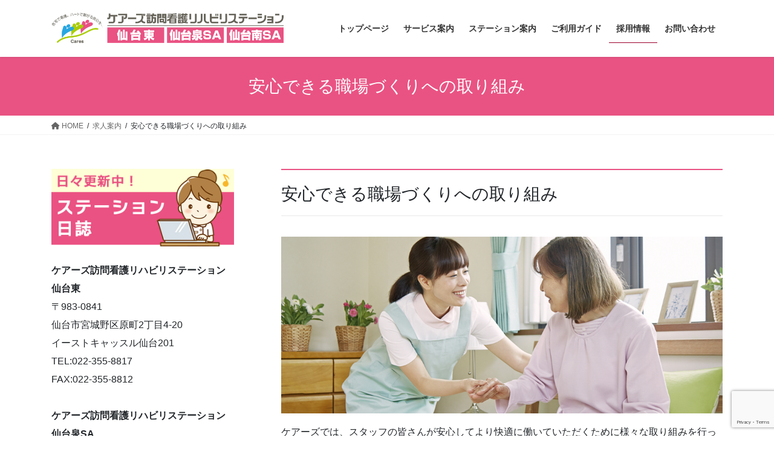

--- FILE ---
content_type: text/html; charset=UTF-8
request_url: https://houmonkango-eastsendai.com/recruit/environment/
body_size: 15343
content:
<!DOCTYPE html>
<html lang="ja">
<head>
<meta charset="utf-8">
<meta http-equiv="X-UA-Compatible" content="IE=edge">
<meta name="viewport" content="width=device-width, initial-scale=1">

<title>安心できる職場づくりへの取り組み &#8211; ケアーズ訪問看護リハビリステーション仙台東</title>
<meta name='robots' content='max-image-preview:large' />
	<style>img:is([sizes="auto" i], [sizes^="auto," i]) { contain-intrinsic-size: 3000px 1500px }</style>
	<link rel="alternate" type="application/rss+xml" title="ケアーズ訪問看護リハビリステーション仙台東 &raquo; フィード" href="https://houmonkango-eastsendai.com/feed/" />
<link rel="alternate" type="application/rss+xml" title="ケアーズ訪問看護リハビリステーション仙台東 &raquo; コメントフィード" href="https://houmonkango-eastsendai.com/comments/feed/" />
<script type="text/javascript">
/* <![CDATA[ */
window._wpemojiSettings = {"baseUrl":"https:\/\/s.w.org\/images\/core\/emoji\/16.0.1\/72x72\/","ext":".png","svgUrl":"https:\/\/s.w.org\/images\/core\/emoji\/16.0.1\/svg\/","svgExt":".svg","source":{"concatemoji":"https:\/\/houmonkango-eastsendai.com\/wp-includes\/js\/wp-emoji-release.min.js?ver=6.8.3"}};
/*! This file is auto-generated */
!function(s,n){var o,i,e;function c(e){try{var t={supportTests:e,timestamp:(new Date).valueOf()};sessionStorage.setItem(o,JSON.stringify(t))}catch(e){}}function p(e,t,n){e.clearRect(0,0,e.canvas.width,e.canvas.height),e.fillText(t,0,0);var t=new Uint32Array(e.getImageData(0,0,e.canvas.width,e.canvas.height).data),a=(e.clearRect(0,0,e.canvas.width,e.canvas.height),e.fillText(n,0,0),new Uint32Array(e.getImageData(0,0,e.canvas.width,e.canvas.height).data));return t.every(function(e,t){return e===a[t]})}function u(e,t){e.clearRect(0,0,e.canvas.width,e.canvas.height),e.fillText(t,0,0);for(var n=e.getImageData(16,16,1,1),a=0;a<n.data.length;a++)if(0!==n.data[a])return!1;return!0}function f(e,t,n,a){switch(t){case"flag":return n(e,"\ud83c\udff3\ufe0f\u200d\u26a7\ufe0f","\ud83c\udff3\ufe0f\u200b\u26a7\ufe0f")?!1:!n(e,"\ud83c\udde8\ud83c\uddf6","\ud83c\udde8\u200b\ud83c\uddf6")&&!n(e,"\ud83c\udff4\udb40\udc67\udb40\udc62\udb40\udc65\udb40\udc6e\udb40\udc67\udb40\udc7f","\ud83c\udff4\u200b\udb40\udc67\u200b\udb40\udc62\u200b\udb40\udc65\u200b\udb40\udc6e\u200b\udb40\udc67\u200b\udb40\udc7f");case"emoji":return!a(e,"\ud83e\udedf")}return!1}function g(e,t,n,a){var r="undefined"!=typeof WorkerGlobalScope&&self instanceof WorkerGlobalScope?new OffscreenCanvas(300,150):s.createElement("canvas"),o=r.getContext("2d",{willReadFrequently:!0}),i=(o.textBaseline="top",o.font="600 32px Arial",{});return e.forEach(function(e){i[e]=t(o,e,n,a)}),i}function t(e){var t=s.createElement("script");t.src=e,t.defer=!0,s.head.appendChild(t)}"undefined"!=typeof Promise&&(o="wpEmojiSettingsSupports",i=["flag","emoji"],n.supports={everything:!0,everythingExceptFlag:!0},e=new Promise(function(e){s.addEventListener("DOMContentLoaded",e,{once:!0})}),new Promise(function(t){var n=function(){try{var e=JSON.parse(sessionStorage.getItem(o));if("object"==typeof e&&"number"==typeof e.timestamp&&(new Date).valueOf()<e.timestamp+604800&&"object"==typeof e.supportTests)return e.supportTests}catch(e){}return null}();if(!n){if("undefined"!=typeof Worker&&"undefined"!=typeof OffscreenCanvas&&"undefined"!=typeof URL&&URL.createObjectURL&&"undefined"!=typeof Blob)try{var e="postMessage("+g.toString()+"("+[JSON.stringify(i),f.toString(),p.toString(),u.toString()].join(",")+"));",a=new Blob([e],{type:"text/javascript"}),r=new Worker(URL.createObjectURL(a),{name:"wpTestEmojiSupports"});return void(r.onmessage=function(e){c(n=e.data),r.terminate(),t(n)})}catch(e){}c(n=g(i,f,p,u))}t(n)}).then(function(e){for(var t in e)n.supports[t]=e[t],n.supports.everything=n.supports.everything&&n.supports[t],"flag"!==t&&(n.supports.everythingExceptFlag=n.supports.everythingExceptFlag&&n.supports[t]);n.supports.everythingExceptFlag=n.supports.everythingExceptFlag&&!n.supports.flag,n.DOMReady=!1,n.readyCallback=function(){n.DOMReady=!0}}).then(function(){return e}).then(function(){var e;n.supports.everything||(n.readyCallback(),(e=n.source||{}).concatemoji?t(e.concatemoji):e.wpemoji&&e.twemoji&&(t(e.twemoji),t(e.wpemoji)))}))}((window,document),window._wpemojiSettings);
/* ]]> */
</script>
<link rel='stylesheet' id='vkExUnit_common_style-css' href='https://houmonkango-eastsendai.com/wp-content/plugins/vk-all-in-one-expansion-unit/assets/css/vkExUnit_style.css?ver=9.107.1.1' type='text/css' media='all' />
<style id='vkExUnit_common_style-inline-css' type='text/css'>
:root {--ver_page_top_button_url:url(https://houmonkango-eastsendai.com/wp-content/plugins/vk-all-in-one-expansion-unit/assets/images/to-top-btn-icon.svg);}@font-face {font-weight: normal;font-style: normal;font-family: "vk_sns";src: url("https://houmonkango-eastsendai.com/wp-content/plugins/vk-all-in-one-expansion-unit/inc/sns/icons/fonts/vk_sns.eot?-bq20cj");src: url("https://houmonkango-eastsendai.com/wp-content/plugins/vk-all-in-one-expansion-unit/inc/sns/icons/fonts/vk_sns.eot?#iefix-bq20cj") format("embedded-opentype"),url("https://houmonkango-eastsendai.com/wp-content/plugins/vk-all-in-one-expansion-unit/inc/sns/icons/fonts/vk_sns.woff?-bq20cj") format("woff"),url("https://houmonkango-eastsendai.com/wp-content/plugins/vk-all-in-one-expansion-unit/inc/sns/icons/fonts/vk_sns.ttf?-bq20cj") format("truetype"),url("https://houmonkango-eastsendai.com/wp-content/plugins/vk-all-in-one-expansion-unit/inc/sns/icons/fonts/vk_sns.svg?-bq20cj#vk_sns") format("svg");}
</style>
<style id='wp-emoji-styles-inline-css' type='text/css'>

	img.wp-smiley, img.emoji {
		display: inline !important;
		border: none !important;
		box-shadow: none !important;
		height: 1em !important;
		width: 1em !important;
		margin: 0 0.07em !important;
		vertical-align: -0.1em !important;
		background: none !important;
		padding: 0 !important;
	}
</style>
<link rel='stylesheet' id='wp-block-library-css' href='https://houmonkango-eastsendai.com/wp-includes/css/dist/block-library/style.min.css?ver=6.8.3' type='text/css' media='all' />
<style id='wp-block-library-inline-css' type='text/css'>
.vk-cols--reverse{flex-direction:row-reverse}.vk-cols--hasbtn{margin-bottom:0}.vk-cols--hasbtn>.row>.vk_gridColumn_item,.vk-cols--hasbtn>.wp-block-column{position:relative;padding-bottom:3em}.vk-cols--hasbtn>.row>.vk_gridColumn_item>.wp-block-buttons,.vk-cols--hasbtn>.row>.vk_gridColumn_item>.vk_button,.vk-cols--hasbtn>.wp-block-column>.wp-block-buttons,.vk-cols--hasbtn>.wp-block-column>.vk_button{position:absolute;bottom:0;width:100%}.vk-cols--fit.wp-block-columns{gap:0}.vk-cols--fit.wp-block-columns,.vk-cols--fit.wp-block-columns:not(.is-not-stacked-on-mobile){margin-top:0;margin-bottom:0;justify-content:space-between}.vk-cols--fit.wp-block-columns>.wp-block-column *:last-child,.vk-cols--fit.wp-block-columns:not(.is-not-stacked-on-mobile)>.wp-block-column *:last-child{margin-bottom:0}.vk-cols--fit.wp-block-columns>.wp-block-column>.wp-block-cover,.vk-cols--fit.wp-block-columns:not(.is-not-stacked-on-mobile)>.wp-block-column>.wp-block-cover{margin-top:0}.vk-cols--fit.wp-block-columns.has-background,.vk-cols--fit.wp-block-columns:not(.is-not-stacked-on-mobile).has-background{padding:0}@media(max-width: 599px){.vk-cols--fit.wp-block-columns:not(.has-background)>.wp-block-column:not(.has-background),.vk-cols--fit.wp-block-columns:not(.is-not-stacked-on-mobile):not(.has-background)>.wp-block-column:not(.has-background){padding-left:0 !important;padding-right:0 !important}}@media(min-width: 782px){.vk-cols--fit.wp-block-columns .block-editor-block-list__block.wp-block-column:not(:first-child),.vk-cols--fit.wp-block-columns>.wp-block-column:not(:first-child),.vk-cols--fit.wp-block-columns:not(.is-not-stacked-on-mobile) .block-editor-block-list__block.wp-block-column:not(:first-child),.vk-cols--fit.wp-block-columns:not(.is-not-stacked-on-mobile)>.wp-block-column:not(:first-child){margin-left:0}}@media(min-width: 600px)and (max-width: 781px){.vk-cols--fit.wp-block-columns .wp-block-column:nth-child(2n),.vk-cols--fit.wp-block-columns:not(.is-not-stacked-on-mobile) .wp-block-column:nth-child(2n){margin-left:0}.vk-cols--fit.wp-block-columns .wp-block-column:not(:only-child),.vk-cols--fit.wp-block-columns:not(.is-not-stacked-on-mobile) .wp-block-column:not(:only-child){flex-basis:50% !important}}.vk-cols--fit--gap1.wp-block-columns{gap:1px}@media(min-width: 600px)and (max-width: 781px){.vk-cols--fit--gap1.wp-block-columns .wp-block-column:not(:only-child){flex-basis:calc(50% - 1px) !important}}.vk-cols--fit.vk-cols--grid>.block-editor-block-list__block,.vk-cols--fit.vk-cols--grid>.wp-block-column,.vk-cols--fit.vk-cols--grid:not(.is-not-stacked-on-mobile)>.block-editor-block-list__block,.vk-cols--fit.vk-cols--grid:not(.is-not-stacked-on-mobile)>.wp-block-column{flex-basis:50%;box-sizing:border-box}@media(max-width: 599px){.vk-cols--fit.vk-cols--grid.vk-cols--grid--alignfull>.wp-block-column:nth-child(2)>.wp-block-cover,.vk-cols--fit.vk-cols--grid.vk-cols--grid--alignfull>.wp-block-column:nth-child(2)>.vk_outer,.vk-cols--fit.vk-cols--grid:not(.is-not-stacked-on-mobile).vk-cols--grid--alignfull>.wp-block-column:nth-child(2)>.wp-block-cover,.vk-cols--fit.vk-cols--grid:not(.is-not-stacked-on-mobile).vk-cols--grid--alignfull>.wp-block-column:nth-child(2)>.vk_outer{width:100vw;margin-right:calc((100% - 100vw)/2);margin-left:calc((100% - 100vw)/2)}}@media(min-width: 600px){.vk-cols--fit.vk-cols--grid.vk-cols--grid--alignfull>.wp-block-column:nth-child(2)>.wp-block-cover,.vk-cols--fit.vk-cols--grid.vk-cols--grid--alignfull>.wp-block-column:nth-child(2)>.vk_outer,.vk-cols--fit.vk-cols--grid:not(.is-not-stacked-on-mobile).vk-cols--grid--alignfull>.wp-block-column:nth-child(2)>.wp-block-cover,.vk-cols--fit.vk-cols--grid:not(.is-not-stacked-on-mobile).vk-cols--grid--alignfull>.wp-block-column:nth-child(2)>.vk_outer{margin-right:calc(100% - 50vw);width:50vw}}@media(min-width: 600px){.vk-cols--fit.vk-cols--grid.vk-cols--grid--alignfull.vk-cols--reverse>.wp-block-column,.vk-cols--fit.vk-cols--grid:not(.is-not-stacked-on-mobile).vk-cols--grid--alignfull.vk-cols--reverse>.wp-block-column{margin-left:0;margin-right:0}.vk-cols--fit.vk-cols--grid.vk-cols--grid--alignfull.vk-cols--reverse>.wp-block-column:nth-child(2)>.wp-block-cover,.vk-cols--fit.vk-cols--grid.vk-cols--grid--alignfull.vk-cols--reverse>.wp-block-column:nth-child(2)>.vk_outer,.vk-cols--fit.vk-cols--grid:not(.is-not-stacked-on-mobile).vk-cols--grid--alignfull.vk-cols--reverse>.wp-block-column:nth-child(2)>.wp-block-cover,.vk-cols--fit.vk-cols--grid:not(.is-not-stacked-on-mobile).vk-cols--grid--alignfull.vk-cols--reverse>.wp-block-column:nth-child(2)>.vk_outer{margin-left:calc(100% - 50vw)}}.vk-cols--menu h2,.vk-cols--menu h3,.vk-cols--menu h4,.vk-cols--menu h5{margin-bottom:.2em;text-shadow:#000 0 0 10px}.vk-cols--menu h2:first-child,.vk-cols--menu h3:first-child,.vk-cols--menu h4:first-child,.vk-cols--menu h5:first-child{margin-top:0}.vk-cols--menu p{margin-bottom:1rem;text-shadow:#000 0 0 10px}.vk-cols--menu .wp-block-cover__inner-container:last-child{margin-bottom:0}.vk-cols--fitbnrs .wp-block-column .wp-block-cover:hover img{filter:unset}.vk-cols--fitbnrs .wp-block-column .wp-block-cover:hover{background-color:unset}.vk-cols--fitbnrs .wp-block-column .wp-block-cover:hover .wp-block-cover__image-background{filter:unset !important}.vk-cols--fitbnrs .wp-block-cover .wp-block-cover__inner-container{position:absolute;height:100%;width:100%}.vk-cols--fitbnrs .vk_button{height:100%;margin:0}.vk-cols--fitbnrs .vk_button .vk_button_btn,.vk-cols--fitbnrs .vk_button .btn{height:100%;width:100%;border:none;box-shadow:none;background-color:unset !important;transition:unset}.vk-cols--fitbnrs .vk_button .vk_button_btn:hover,.vk-cols--fitbnrs .vk_button .btn:hover{transition:unset}.vk-cols--fitbnrs .vk_button .vk_button_btn:after,.vk-cols--fitbnrs .vk_button .btn:after{border:none}.vk-cols--fitbnrs .vk_button .vk_button_link_txt{width:100%;position:absolute;top:50%;left:50%;transform:translateY(-50%) translateX(-50%);font-size:2rem;text-shadow:#000 0 0 10px}.vk-cols--fitbnrs .vk_button .vk_button_link_subCaption{width:100%;position:absolute;top:calc(50% + 2.2em);left:50%;transform:translateY(-50%) translateX(-50%);text-shadow:#000 0 0 10px}@media(min-width: 992px){.vk-cols--media.wp-block-columns{gap:3rem}}.vk-fit-map figure{margin-bottom:0}.vk-fit-map iframe{position:relative;margin-bottom:0;display:block;max-height:400px;width:100vw}.vk-fit-map:is(.alignfull,.alignwide) div{max-width:100%}.vk-table--th--width25 :where(tr>*:first-child){width:25%}.vk-table--th--width30 :where(tr>*:first-child){width:30%}.vk-table--th--width35 :where(tr>*:first-child){width:35%}.vk-table--th--width40 :where(tr>*:first-child){width:40%}.vk-table--th--bg-bright :where(tr>*:first-child){background-color:var(--wp--preset--color--bg-secondary, rgba(0, 0, 0, 0.05))}@media(max-width: 599px){.vk-table--mobile-block :is(th,td){width:100%;display:block}.vk-table--mobile-block.wp-block-table table :is(th,td){border-top:none}}.vk-table--width--th25 :where(tr>*:first-child){width:25%}.vk-table--width--th30 :where(tr>*:first-child){width:30%}.vk-table--width--th35 :where(tr>*:first-child){width:35%}.vk-table--width--th40 :where(tr>*:first-child){width:40%}.no-margin{margin:0}@media(max-width: 599px){.wp-block-image.vk-aligncenter--mobile>.alignright{float:none;margin-left:auto;margin-right:auto}.vk-no-padding-horizontal--mobile{padding-left:0 !important;padding-right:0 !important}}
/* VK Color Palettes */
</style>
<style id='classic-theme-styles-inline-css' type='text/css'>
/*! This file is auto-generated */
.wp-block-button__link{color:#fff;background-color:#32373c;border-radius:9999px;box-shadow:none;text-decoration:none;padding:calc(.667em + 2px) calc(1.333em + 2px);font-size:1.125em}.wp-block-file__button{background:#32373c;color:#fff;text-decoration:none}
</style>
<style id='global-styles-inline-css' type='text/css'>
:root{--wp--preset--aspect-ratio--square: 1;--wp--preset--aspect-ratio--4-3: 4/3;--wp--preset--aspect-ratio--3-4: 3/4;--wp--preset--aspect-ratio--3-2: 3/2;--wp--preset--aspect-ratio--2-3: 2/3;--wp--preset--aspect-ratio--16-9: 16/9;--wp--preset--aspect-ratio--9-16: 9/16;--wp--preset--color--black: #000000;--wp--preset--color--cyan-bluish-gray: #abb8c3;--wp--preset--color--white: #ffffff;--wp--preset--color--pale-pink: #f78da7;--wp--preset--color--vivid-red: #cf2e2e;--wp--preset--color--luminous-vivid-orange: #ff6900;--wp--preset--color--luminous-vivid-amber: #fcb900;--wp--preset--color--light-green-cyan: #7bdcb5;--wp--preset--color--vivid-green-cyan: #00d084;--wp--preset--color--pale-cyan-blue: #8ed1fc;--wp--preset--color--vivid-cyan-blue: #0693e3;--wp--preset--color--vivid-purple: #9b51e0;--wp--preset--gradient--vivid-cyan-blue-to-vivid-purple: linear-gradient(135deg,rgba(6,147,227,1) 0%,rgb(155,81,224) 100%);--wp--preset--gradient--light-green-cyan-to-vivid-green-cyan: linear-gradient(135deg,rgb(122,220,180) 0%,rgb(0,208,130) 100%);--wp--preset--gradient--luminous-vivid-amber-to-luminous-vivid-orange: linear-gradient(135deg,rgba(252,185,0,1) 0%,rgba(255,105,0,1) 100%);--wp--preset--gradient--luminous-vivid-orange-to-vivid-red: linear-gradient(135deg,rgba(255,105,0,1) 0%,rgb(207,46,46) 100%);--wp--preset--gradient--very-light-gray-to-cyan-bluish-gray: linear-gradient(135deg,rgb(238,238,238) 0%,rgb(169,184,195) 100%);--wp--preset--gradient--cool-to-warm-spectrum: linear-gradient(135deg,rgb(74,234,220) 0%,rgb(151,120,209) 20%,rgb(207,42,186) 40%,rgb(238,44,130) 60%,rgb(251,105,98) 80%,rgb(254,248,76) 100%);--wp--preset--gradient--blush-light-purple: linear-gradient(135deg,rgb(255,206,236) 0%,rgb(152,150,240) 100%);--wp--preset--gradient--blush-bordeaux: linear-gradient(135deg,rgb(254,205,165) 0%,rgb(254,45,45) 50%,rgb(107,0,62) 100%);--wp--preset--gradient--luminous-dusk: linear-gradient(135deg,rgb(255,203,112) 0%,rgb(199,81,192) 50%,rgb(65,88,208) 100%);--wp--preset--gradient--pale-ocean: linear-gradient(135deg,rgb(255,245,203) 0%,rgb(182,227,212) 50%,rgb(51,167,181) 100%);--wp--preset--gradient--electric-grass: linear-gradient(135deg,rgb(202,248,128) 0%,rgb(113,206,126) 100%);--wp--preset--gradient--midnight: linear-gradient(135deg,rgb(2,3,129) 0%,rgb(40,116,252) 100%);--wp--preset--font-size--small: 13px;--wp--preset--font-size--medium: 20px;--wp--preset--font-size--large: 36px;--wp--preset--font-size--x-large: 42px;--wp--preset--spacing--20: 0.44rem;--wp--preset--spacing--30: 0.67rem;--wp--preset--spacing--40: 1rem;--wp--preset--spacing--50: 1.5rem;--wp--preset--spacing--60: 2.25rem;--wp--preset--spacing--70: 3.38rem;--wp--preset--spacing--80: 5.06rem;--wp--preset--shadow--natural: 6px 6px 9px rgba(0, 0, 0, 0.2);--wp--preset--shadow--deep: 12px 12px 50px rgba(0, 0, 0, 0.4);--wp--preset--shadow--sharp: 6px 6px 0px rgba(0, 0, 0, 0.2);--wp--preset--shadow--outlined: 6px 6px 0px -3px rgba(255, 255, 255, 1), 6px 6px rgba(0, 0, 0, 1);--wp--preset--shadow--crisp: 6px 6px 0px rgba(0, 0, 0, 1);}:where(.is-layout-flex){gap: 0.5em;}:where(.is-layout-grid){gap: 0.5em;}body .is-layout-flex{display: flex;}.is-layout-flex{flex-wrap: wrap;align-items: center;}.is-layout-flex > :is(*, div){margin: 0;}body .is-layout-grid{display: grid;}.is-layout-grid > :is(*, div){margin: 0;}:where(.wp-block-columns.is-layout-flex){gap: 2em;}:where(.wp-block-columns.is-layout-grid){gap: 2em;}:where(.wp-block-post-template.is-layout-flex){gap: 1.25em;}:where(.wp-block-post-template.is-layout-grid){gap: 1.25em;}.has-black-color{color: var(--wp--preset--color--black) !important;}.has-cyan-bluish-gray-color{color: var(--wp--preset--color--cyan-bluish-gray) !important;}.has-white-color{color: var(--wp--preset--color--white) !important;}.has-pale-pink-color{color: var(--wp--preset--color--pale-pink) !important;}.has-vivid-red-color{color: var(--wp--preset--color--vivid-red) !important;}.has-luminous-vivid-orange-color{color: var(--wp--preset--color--luminous-vivid-orange) !important;}.has-luminous-vivid-amber-color{color: var(--wp--preset--color--luminous-vivid-amber) !important;}.has-light-green-cyan-color{color: var(--wp--preset--color--light-green-cyan) !important;}.has-vivid-green-cyan-color{color: var(--wp--preset--color--vivid-green-cyan) !important;}.has-pale-cyan-blue-color{color: var(--wp--preset--color--pale-cyan-blue) !important;}.has-vivid-cyan-blue-color{color: var(--wp--preset--color--vivid-cyan-blue) !important;}.has-vivid-purple-color{color: var(--wp--preset--color--vivid-purple) !important;}.has-black-background-color{background-color: var(--wp--preset--color--black) !important;}.has-cyan-bluish-gray-background-color{background-color: var(--wp--preset--color--cyan-bluish-gray) !important;}.has-white-background-color{background-color: var(--wp--preset--color--white) !important;}.has-pale-pink-background-color{background-color: var(--wp--preset--color--pale-pink) !important;}.has-vivid-red-background-color{background-color: var(--wp--preset--color--vivid-red) !important;}.has-luminous-vivid-orange-background-color{background-color: var(--wp--preset--color--luminous-vivid-orange) !important;}.has-luminous-vivid-amber-background-color{background-color: var(--wp--preset--color--luminous-vivid-amber) !important;}.has-light-green-cyan-background-color{background-color: var(--wp--preset--color--light-green-cyan) !important;}.has-vivid-green-cyan-background-color{background-color: var(--wp--preset--color--vivid-green-cyan) !important;}.has-pale-cyan-blue-background-color{background-color: var(--wp--preset--color--pale-cyan-blue) !important;}.has-vivid-cyan-blue-background-color{background-color: var(--wp--preset--color--vivid-cyan-blue) !important;}.has-vivid-purple-background-color{background-color: var(--wp--preset--color--vivid-purple) !important;}.has-black-border-color{border-color: var(--wp--preset--color--black) !important;}.has-cyan-bluish-gray-border-color{border-color: var(--wp--preset--color--cyan-bluish-gray) !important;}.has-white-border-color{border-color: var(--wp--preset--color--white) !important;}.has-pale-pink-border-color{border-color: var(--wp--preset--color--pale-pink) !important;}.has-vivid-red-border-color{border-color: var(--wp--preset--color--vivid-red) !important;}.has-luminous-vivid-orange-border-color{border-color: var(--wp--preset--color--luminous-vivid-orange) !important;}.has-luminous-vivid-amber-border-color{border-color: var(--wp--preset--color--luminous-vivid-amber) !important;}.has-light-green-cyan-border-color{border-color: var(--wp--preset--color--light-green-cyan) !important;}.has-vivid-green-cyan-border-color{border-color: var(--wp--preset--color--vivid-green-cyan) !important;}.has-pale-cyan-blue-border-color{border-color: var(--wp--preset--color--pale-cyan-blue) !important;}.has-vivid-cyan-blue-border-color{border-color: var(--wp--preset--color--vivid-cyan-blue) !important;}.has-vivid-purple-border-color{border-color: var(--wp--preset--color--vivid-purple) !important;}.has-vivid-cyan-blue-to-vivid-purple-gradient-background{background: var(--wp--preset--gradient--vivid-cyan-blue-to-vivid-purple) !important;}.has-light-green-cyan-to-vivid-green-cyan-gradient-background{background: var(--wp--preset--gradient--light-green-cyan-to-vivid-green-cyan) !important;}.has-luminous-vivid-amber-to-luminous-vivid-orange-gradient-background{background: var(--wp--preset--gradient--luminous-vivid-amber-to-luminous-vivid-orange) !important;}.has-luminous-vivid-orange-to-vivid-red-gradient-background{background: var(--wp--preset--gradient--luminous-vivid-orange-to-vivid-red) !important;}.has-very-light-gray-to-cyan-bluish-gray-gradient-background{background: var(--wp--preset--gradient--very-light-gray-to-cyan-bluish-gray) !important;}.has-cool-to-warm-spectrum-gradient-background{background: var(--wp--preset--gradient--cool-to-warm-spectrum) !important;}.has-blush-light-purple-gradient-background{background: var(--wp--preset--gradient--blush-light-purple) !important;}.has-blush-bordeaux-gradient-background{background: var(--wp--preset--gradient--blush-bordeaux) !important;}.has-luminous-dusk-gradient-background{background: var(--wp--preset--gradient--luminous-dusk) !important;}.has-pale-ocean-gradient-background{background: var(--wp--preset--gradient--pale-ocean) !important;}.has-electric-grass-gradient-background{background: var(--wp--preset--gradient--electric-grass) !important;}.has-midnight-gradient-background{background: var(--wp--preset--gradient--midnight) !important;}.has-small-font-size{font-size: var(--wp--preset--font-size--small) !important;}.has-medium-font-size{font-size: var(--wp--preset--font-size--medium) !important;}.has-large-font-size{font-size: var(--wp--preset--font-size--large) !important;}.has-x-large-font-size{font-size: var(--wp--preset--font-size--x-large) !important;}
:where(.wp-block-post-template.is-layout-flex){gap: 1.25em;}:where(.wp-block-post-template.is-layout-grid){gap: 1.25em;}
:where(.wp-block-columns.is-layout-flex){gap: 2em;}:where(.wp-block-columns.is-layout-grid){gap: 2em;}
:root :where(.wp-block-pullquote){font-size: 1.5em;line-height: 1.6;}
</style>
<link rel='stylesheet' id='contact-form-7-css' href='https://houmonkango-eastsendai.com/wp-content/plugins/contact-form-7/includes/css/styles.css?ver=6.1.4' type='text/css' media='all' />
<link rel='stylesheet' id='vk-swiper-style-css' href='https://houmonkango-eastsendai.com/wp-content/plugins/vk-blocks/vendor/vektor-inc/vk-swiper/src/assets/css/swiper-bundle.min.css?ver=11.0.2' type='text/css' media='all' />
<link rel='stylesheet' id='bootstrap-4-style-css' href='https://houmonkango-eastsendai.com/wp-content/themes/lightning/_g2/library/bootstrap-4/css/bootstrap.min.css?ver=4.5.0' type='text/css' media='all' />
<link rel='stylesheet' id='lightning-common-style-css' href='https://houmonkango-eastsendai.com/wp-content/themes/lightning/_g2/assets/css/common.css?ver=15.29.6' type='text/css' media='all' />
<style id='lightning-common-style-inline-css' type='text/css'>
/* vk-mobile-nav */:root {--vk-mobile-nav-menu-btn-bg-src: url("https://houmonkango-eastsendai.com/wp-content/themes/lightning/_g2/inc/vk-mobile-nav/package/images/vk-menu-btn-black.svg");--vk-mobile-nav-menu-btn-close-bg-src: url("https://houmonkango-eastsendai.com/wp-content/themes/lightning/_g2/inc/vk-mobile-nav/package/images/vk-menu-close-black.svg");--vk-menu-acc-icon-open-black-bg-src: url("https://houmonkango-eastsendai.com/wp-content/themes/lightning/_g2/inc/vk-mobile-nav/package/images/vk-menu-acc-icon-open-black.svg");--vk-menu-acc-icon-open-white-bg-src: url("https://houmonkango-eastsendai.com/wp-content/themes/lightning/_g2/inc/vk-mobile-nav/package/images/vk-menu-acc-icon-open-white.svg");--vk-menu-acc-icon-close-black-bg-src: url("https://houmonkango-eastsendai.com/wp-content/themes/lightning/_g2/inc/vk-mobile-nav/package/images/vk-menu-close-black.svg");--vk-menu-acc-icon-close-white-bg-src: url("https://houmonkango-eastsendai.com/wp-content/themes/lightning/_g2/inc/vk-mobile-nav/package/images/vk-menu-close-white.svg");}
</style>
<link rel='stylesheet' id='lightning-design-style-css' href='https://houmonkango-eastsendai.com/wp-content/themes/lightning/_g2/design-skin/origin2/css/style.css?ver=15.29.6' type='text/css' media='all' />
<style id='lightning-design-style-inline-css' type='text/css'>
:root {--color-key:#e95383;--wp--preset--color--vk-color-primary:#e95383;--color-key-dark:#9b0029;}
/* ltg common custom */:root {--vk-menu-acc-btn-border-color:#333;--vk-color-primary:#e95383;--vk-color-primary-dark:#9b0029;--vk-color-primary-vivid:#ff5b90;--color-key:#e95383;--wp--preset--color--vk-color-primary:#e95383;--color-key-dark:#9b0029;}.veu_color_txt_key { color:#9b0029 ; }.veu_color_bg_key { background-color:#9b0029 ; }.veu_color_border_key { border-color:#9b0029 ; }.btn-default { border-color:#e95383;color:#e95383;}.btn-default:focus,.btn-default:hover { border-color:#e95383;background-color: #e95383; }.wp-block-search__button,.btn-primary { background-color:#e95383;border-color:#9b0029; }.wp-block-search__button:focus,.wp-block-search__button:hover,.btn-primary:not(:disabled):not(.disabled):active,.btn-primary:focus,.btn-primary:hover { background-color:#9b0029;border-color:#e95383; }.btn-outline-primary { color : #e95383 ; border-color:#e95383; }.btn-outline-primary:not(:disabled):not(.disabled):active,.btn-outline-primary:focus,.btn-outline-primary:hover { color : #fff; background-color:#e95383;border-color:#9b0029; }a { color:#f25790; }
.tagcloud a:before { font-family: "Font Awesome 5 Free";content: "\f02b";font-weight: bold; }
.media .media-body .media-heading a:hover { color:#e95383; }@media (min-width: 768px){.gMenu > li:before,.gMenu > li.menu-item-has-children::after { border-bottom-color:#9b0029 }.gMenu li li { background-color:#9b0029 }.gMenu li li a:hover { background-color:#e95383; }} /* @media (min-width: 768px) */.page-header { background-color:#e95383; }h2,.mainSection-title { border-top-color:#e95383; }h3:after,.subSection-title:after { border-bottom-color:#e95383; }ul.page-numbers li span.page-numbers.current,.page-link dl .post-page-numbers.current { background-color:#e95383; }.pager li > a { border-color:#e95383;color:#e95383;}.pager li > a:hover { background-color:#e95383;color:#fff;}.siteFooter { border-top-color:#e95383; }dt { border-left-color:#e95383; }:root {--g_nav_main_acc_icon_open_url:url(https://houmonkango-eastsendai.com/wp-content/themes/lightning/_g2/inc/vk-mobile-nav/package/images/vk-menu-acc-icon-open-black.svg);--g_nav_main_acc_icon_close_url: url(https://houmonkango-eastsendai.com/wp-content/themes/lightning/_g2/inc/vk-mobile-nav/package/images/vk-menu-close-black.svg);--g_nav_sub_acc_icon_open_url: url(https://houmonkango-eastsendai.com/wp-content/themes/lightning/_g2/inc/vk-mobile-nav/package/images/vk-menu-acc-icon-open-white.svg);--g_nav_sub_acc_icon_close_url: url(https://houmonkango-eastsendai.com/wp-content/themes/lightning/_g2/inc/vk-mobile-nav/package/images/vk-menu-close-white.svg);}
</style>
<link rel='stylesheet' id='veu-cta-css' href='https://houmonkango-eastsendai.com/wp-content/plugins/vk-all-in-one-expansion-unit/inc/call-to-action/package/assets/css/style.css?ver=9.107.1.1' type='text/css' media='all' />
<link rel='stylesheet' id='vk-blocks-build-css-css' href='https://houmonkango-eastsendai.com/wp-content/plugins/vk-blocks/build/block-build.css?ver=1.102.0.1' type='text/css' media='all' />
<style id='vk-blocks-build-css-inline-css' type='text/css'>
:root {--vk_flow-arrow: url(https://houmonkango-eastsendai.com/wp-content/plugins/vk-blocks/inc/vk-blocks/images/arrow_bottom.svg);--vk_image-mask-circle: url(https://houmonkango-eastsendai.com/wp-content/plugins/vk-blocks/inc/vk-blocks/images/circle.svg);--vk_image-mask-wave01: url(https://houmonkango-eastsendai.com/wp-content/plugins/vk-blocks/inc/vk-blocks/images/wave01.svg);--vk_image-mask-wave02: url(https://houmonkango-eastsendai.com/wp-content/plugins/vk-blocks/inc/vk-blocks/images/wave02.svg);--vk_image-mask-wave03: url(https://houmonkango-eastsendai.com/wp-content/plugins/vk-blocks/inc/vk-blocks/images/wave03.svg);--vk_image-mask-wave04: url(https://houmonkango-eastsendai.com/wp-content/plugins/vk-blocks/inc/vk-blocks/images/wave04.svg);}

	:root {

		--vk-balloon-border-width:1px;

		--vk-balloon-speech-offset:-12px;
	}
	
</style>
<link rel='stylesheet' id='lightning-theme-style-css' href='https://houmonkango-eastsendai.com/wp-content/themes/lightning/style.css?ver=15.29.6' type='text/css' media='all' />
<style id='lightning-theme-style-inline-css' type='text/css'>

			.prBlock_icon_outer { border:1px solid #e95383; }
			.prBlock_icon { color:#e95383; }
		
</style>
<link rel='stylesheet' id='vk-font-awesome-css' href='https://houmonkango-eastsendai.com/wp-content/themes/lightning/vendor/vektor-inc/font-awesome-versions/src/versions/6/css/all.min.css?ver=6.4.2' type='text/css' media='all' />
<script type="text/javascript" src="https://houmonkango-eastsendai.com/wp-includes/js/jquery/jquery.min.js?ver=3.7.1" id="jquery-core-js"></script>
<script type="text/javascript" src="https://houmonkango-eastsendai.com/wp-includes/js/jquery/jquery-migrate.min.js?ver=3.4.1" id="jquery-migrate-js"></script>
<link rel="https://api.w.org/" href="https://houmonkango-eastsendai.com/wp-json/" /><link rel="alternate" title="JSON" type="application/json" href="https://houmonkango-eastsendai.com/wp-json/wp/v2/pages/151" /><link rel="EditURI" type="application/rsd+xml" title="RSD" href="https://houmonkango-eastsendai.com/xmlrpc.php?rsd" />
<meta name="generator" content="WordPress 6.8.3" />
<link rel="canonical" href="https://houmonkango-eastsendai.com/recruit/environment/" />
<link rel='shortlink' href='https://houmonkango-eastsendai.com/?p=151' />
<link rel="alternate" title="oEmbed (JSON)" type="application/json+oembed" href="https://houmonkango-eastsendai.com/wp-json/oembed/1.0/embed?url=https%3A%2F%2Fhoumonkango-eastsendai.com%2Frecruit%2Fenvironment%2F" />
<link rel="alternate" title="oEmbed (XML)" type="text/xml+oembed" href="https://houmonkango-eastsendai.com/wp-json/oembed/1.0/embed?url=https%3A%2F%2Fhoumonkango-eastsendai.com%2Frecruit%2Fenvironment%2F&#038;format=xml" />
<style id="lightning-color-custom-for-plugins" type="text/css">/* ltg theme common */.color_key_bg,.color_key_bg_hover:hover{background-color: #e95383;}.color_key_txt,.color_key_txt_hover:hover{color: #e95383;}.color_key_border,.color_key_border_hover:hover{border-color: #e95383;}.color_key_dark_bg,.color_key_dark_bg_hover:hover{background-color: #9b0029;}.color_key_dark_txt,.color_key_dark_txt_hover:hover{color: #9b0029;}.color_key_dark_border,.color_key_dark_border_hover:hover{border-color: #9b0029;}</style><link rel="icon" href="https://houmonkango-eastsendai.com/wp-content/uploads/2016/06/foot-logo.png" sizes="32x32" />
<link rel="icon" href="https://houmonkango-eastsendai.com/wp-content/uploads/2016/06/foot-logo.png" sizes="192x192" />
<link rel="apple-touch-icon" href="https://houmonkango-eastsendai.com/wp-content/uploads/2016/06/foot-logo.png" />
<meta name="msapplication-TileImage" content="https://houmonkango-eastsendai.com/wp-content/uploads/2016/06/foot-logo.png" />

</head>
<body class="wp-singular page-template-default page page-id-151 page-child parent-pageid-53 wp-theme-lightning vk-blocks fa_v6_css sidebar-fix sidebar-fix-priority-top bootstrap4 device-pc">
<a class="skip-link screen-reader-text" href="#main">コンテンツへスキップ</a>
<a class="skip-link screen-reader-text" href="#vk-mobile-nav">ナビゲーションに移動</a>
<header class="siteHeader">
		<div class="container siteHeadContainer">
		<div class="navbar-header">
						<p class="navbar-brand siteHeader_logo">
			<a href="https://houmonkango-eastsendai.com/">
				<span><img src="http://houmonkango-eastsendai.com/wp-content/uploads/2023/11/231121cares_sendai_rogo.png" alt="ケアーズ訪問看護リハビリステーション仙台東" /></span>
			</a>
			</p>
					</div>

					<div id="gMenu_outer" class="gMenu_outer">
				<nav class="menu-main-container"><ul id="menu-main" class="menu gMenu vk-menu-acc"><li id="menu-item-69" class="menu-item menu-item-type-post_type menu-item-object-page menu-item-home"><a href="https://houmonkango-eastsendai.com/"><strong class="gMenu_name">トップページ</strong></a></li>
<li id="menu-item-72" class="menu-item menu-item-type-post_type menu-item-object-page menu-item-has-children"><a href="https://houmonkango-eastsendai.com/service/"><strong class="gMenu_name">サービス案内</strong></a>
<ul class="sub-menu">
	<li id="menu-item-73" class="menu-item menu-item-type-post_type menu-item-object-page"><a href="https://houmonkango-eastsendai.com/service/flow/">サービス開始までの流れ</a></li>
	<li id="menu-item-74" class="menu-item menu-item-type-post_type menu-item-object-page"><a href="https://houmonkango-eastsendai.com/service/joken/">訪問看護を受けるには</a></li>
	<li id="menu-item-291" class="menu-item menu-item-type-post_type menu-item-object-page"><a href="https://houmonkango-eastsendai.com/service/page-288/">訪問看護師の1日</a></li>
</ul>
</li>
<li id="menu-item-75" class="menu-item menu-item-type-post_type menu-item-object-page"><a href="https://houmonkango-eastsendai.com/shop/"><strong class="gMenu_name">ステーション案内</strong></a></li>
<li id="menu-item-210" class="menu-item menu-item-type-post_type menu-item-object-page"><a href="https://houmonkango-eastsendai.com/area/"><strong class="gMenu_name">ご利用ガイド</strong></a></li>
<li id="menu-item-973" class="menu-item menu-item-type-post_type menu-item-object-page current-menu-ancestor current-menu-parent current_page_parent current_page_ancestor menu-item-has-children"><a href="https://houmonkango-eastsendai.com/recruit/saiyou/"><strong class="gMenu_name">採用情報</strong></a>
<ul class="sub-menu">
	<li id="menu-item-629" class="menu-item menu-item-type-post_type menu-item-object-page"><a href="https://houmonkango-eastsendai.com/page-603/">管理者インタビュー</a></li>
	<li id="menu-item-203" class="menu-item menu-item-type-post_type menu-item-object-page"><a href="https://houmonkango-eastsendai.com/recruit/advance/">事前採用説明会</a></li>
	<li id="menu-item-202" class="menu-item menu-item-type-post_type menu-item-object-page current-menu-item page_item page-item-151 current_page_item"><a href="https://houmonkango-eastsendai.com/recruit/environment/">安心できる職場づくりへの取り組み</a></li>
	<li id="menu-item-201" class="menu-item menu-item-type-post_type menu-item-object-page"><a href="https://houmonkango-eastsendai.com/recruit/salary/">給与・待遇のこだわり</a></li>
	<li id="menu-item-200" class="menu-item menu-item-type-post_type menu-item-object-page"><a href="https://houmonkango-eastsendai.com/recruit/kenshu/">教育・研修体制</a></li>
	<li id="menu-item-199" class="menu-item menu-item-type-post_type menu-item-object-page"><a href="https://houmonkango-eastsendai.com/recruit/future/">未来を見据えた取組み</a></li>
</ul>
</li>
<li id="menu-item-79" class="menu-item menu-item-type-post_type menu-item-object-page"><a href="https://houmonkango-eastsendai.com/message-uketsuke/"><strong class="gMenu_name">お問い合わせ</strong></a></li>
</ul></nav>			</div>
			</div>
	</header>

<div class="section page-header"><div class="container"><div class="row"><div class="col-md-12">
<h1 class="page-header_pageTitle">
安心できる職場づくりへの取り組み</h1>
</div></div></div></div><!-- [ /.page-header ] -->


<!-- [ .breadSection ] --><div class="section breadSection"><div class="container"><div class="row"><ol class="breadcrumb" itemscope itemtype="https://schema.org/BreadcrumbList"><li id="panHome" itemprop="itemListElement" itemscope itemtype="http://schema.org/ListItem"><a itemprop="item" href="https://houmonkango-eastsendai.com/"><span itemprop="name"><i class="fa fa-home"></i> HOME</span></a><meta itemprop="position" content="1" /></li><li itemprop="itemListElement" itemscope itemtype="http://schema.org/ListItem"><a itemprop="item" href="https://houmonkango-eastsendai.com/?page_id=53"><span itemprop="name">求人案内</span></a><meta itemprop="position" content="2" /></li><li><span>安心できる職場づくりへの取り組み</span><meta itemprop="position" content="3" /></li></ol></div></div></div><!-- [ /.breadSection ] -->

<div class="section siteContent">
<div class="container">
<div class="row">

	<div class="col mainSection mainSection-col-two mainSection-pos-right" id="main" role="main">
				<article id="post-151" class="entry entry-full post-151 page type-page status-publish hentry">

	
	
	
	<div class="entry-body">
				
<h2 class="wp-block-heading">安心できる職場づくりへの取り組み</h2>



<figure class="wp-block-image size-full"><img fetchpriority="high" decoding="async" width="1000" height="400" src="https://houmonkango-eastsendai.com/wp-content/uploads/2016/09/environment_top.jpg" alt="" class="wp-image-154" srcset="https://houmonkango-eastsendai.com/wp-content/uploads/2016/09/environment_top.jpg 1000w, https://houmonkango-eastsendai.com/wp-content/uploads/2016/09/environment_top-300x120.jpg 300w, https://houmonkango-eastsendai.com/wp-content/uploads/2016/09/environment_top-768x307.jpg 768w" sizes="(max-width: 1000px) 100vw, 1000px" /></figure>



<p>ケアーズでは、スタッフの皆さんが安心してより快適に働いていただくために様々な取り組みを行っております。</p>



<div style="height:50px" aria-hidden="true" class="wp-block-spacer"></div>



<div class="wp-block-columns is-layout-flex wp-container-core-columns-is-layout-9d6595d7 wp-block-columns-is-layout-flex">
<div class="wp-block-column is-layout-flow wp-block-column-is-layout-flow">
<h3 class="wp-block-heading">訪問看護未経験でも安心</h3>



<figure class="wp-block-image size-full"><img decoding="async" width="458" height="194" src="https://houmonkango-eastsendai.com/wp-content/uploads/2016/09/kankyou01.jpg" alt="" class="wp-image-155" srcset="https://houmonkango-eastsendai.com/wp-content/uploads/2016/09/kankyou01.jpg 458w, https://houmonkango-eastsendai.com/wp-content/uploads/2016/09/kankyou01-300x127.jpg 300w" sizes="(max-width: 458px) 100vw, 458px" /></figure>



<p>ケアーズでは、訪問看護ステーション勤務が未経験の方でも安心して働くことができます。</p>



<p>看護師や療法士といったスタッフのスキルアップこそが、訪問看護サービスの質の向上につながるとケアーズでは考えており、そのために数々の充実した研修を整備しています。</p>



<p>訪問看護未経験の方が不安に思うことの多い「一人で訪問する」ことに対して安心できるように、業務の手順や判断基準などを明確にすることを目指した研修などが用意されています。</p>
</div>



<div class="wp-block-column is-layout-flow wp-block-column-is-layout-flow">
<h3 class="wp-block-heading">子育て中・パートも大歓迎</h3>



<figure class="wp-block-image size-full"><img decoding="async" width="458" height="194" src="https://houmonkango-eastsendai.com/wp-content/uploads/2016/09/kankyou03.jpg" alt="" class="wp-image-156" srcset="https://houmonkango-eastsendai.com/wp-content/uploads/2016/09/kankyou03.jpg 458w, https://houmonkango-eastsendai.com/wp-content/uploads/2016/09/kankyou03-300x127.jpg 300w" sizes="(max-width: 458px) 100vw, 458px" /></figure>



<p>子育て中の方の就業や、パートタイムでの勤務を歓迎しています。<br>訪問看護に従事する看護師は、看護師全体の約2～3％と言われており、この割合をさらに拡大することが課題となっていますが、その中でも結婚や出産を期に退職し、現在は看護師として勤務していない「潜在看護師」の方の復職がポイントとなっています。</p>



<p>ケアーズでは、充実した研修によってブランクのある方の復職を推進し、また、効率を重視したスケジュールの構築を行うことで、希望する時間での勤務の実現を目指しています。</p>
</div>
</div>



<div class="wp-block-columns is-layout-flex wp-container-core-columns-is-layout-9d6595d7 wp-block-columns-is-layout-flex">
<div class="wp-block-column is-layout-flow wp-block-column-is-layout-flow">
<h3 class="wp-block-heading">子育て支援の体制</h3>



<figure class="wp-block-image size-full"><img loading="lazy" decoding="async" width="458" height="194" src="https://houmonkango-eastsendai.com/wp-content/uploads/2016/09/kankyou04.jpg" alt="" class="wp-image-157" srcset="https://houmonkango-eastsendai.com/wp-content/uploads/2016/09/kankyou04.jpg 458w, https://houmonkango-eastsendai.com/wp-content/uploads/2016/09/kankyou04-300x127.jpg 300w" sizes="auto, (max-width: 458px) 100vw, 458px" /></figure>



<p>子育て中の方の就業促進のために、子育て支援の体制構築を目指しています。訪問看護ステーションの中に育児スペースや託児所、保育所を設ける例なども出始めています。</p>



<p>子育て中の方が働きやすい環境を整備すると同時に、子育てに適した環境の整備を進め、様々な立場の方が活躍できる職場とすることで、ブランディングの向上と質の高いサービス提供を目指しています。</p>
</div>



<div class="wp-block-column is-layout-flow wp-block-column-is-layout-flow">
<h3 class="wp-block-heading">短時間でも可能柔軟な雇用システム</h3>



<figure class="wp-block-image size-full"><img loading="lazy" decoding="async" width="458" height="194" src="https://houmonkango-eastsendai.com/wp-content/uploads/2016/09/kankyou02.jpg" alt="" class="wp-image-158" srcset="https://houmonkango-eastsendai.com/wp-content/uploads/2016/09/kankyou02.jpg 458w, https://houmonkango-eastsendai.com/wp-content/uploads/2016/09/kankyou02-300x127.jpg 300w" sizes="auto, (max-width: 458px) 100vw, 458px" /></figure>



<p>訪問看護ステーションは、国の保険制度に基づく、時間単位で区切られた1回の訪問によって売上を発生させています。</p>



<p>そのため、勤務時間も1回の訪問を最小単位として管理することが可能です。また、訪問の多くは平日の昼に発生しており、夜間や休日の訪問はそれ程多くないのが現状です。</p>



<p>こうした背景により訪問看護ステーションでは、病院の勤務以上にパートタイムや時短勤務が行いやすい背景があります。<br>ケアーズではさらに柔軟な雇用体系を奨励しており、短時間の勤務が可能な職場づくりを目指しています。</p>
</div>
</div>



<div class="wp-block-columns is-layout-flex wp-container-core-columns-is-layout-9d6595d7 wp-block-columns-is-layout-flex">
<div class="wp-block-column is-layout-flow wp-block-column-is-layout-flow">
<h3 class="wp-block-heading">万全のフォロー体制</h3>



<figure class="wp-block-image size-full"><img loading="lazy" decoding="async" width="458" height="194" src="https://houmonkango-eastsendai.com/wp-content/uploads/2016/09/kankyou08.jpg" alt="" class="wp-image-159" srcset="https://houmonkango-eastsendai.com/wp-content/uploads/2016/09/kankyou08.jpg 458w, https://houmonkango-eastsendai.com/wp-content/uploads/2016/09/kankyou08-300x127.jpg 300w" sizes="auto, (max-width: 458px) 100vw, 458px" /></figure>



<p>ケアーズでは、本部機能が充実しており、訪問看護ステーションの運営サポートからスタッフの研修・知識習得、日々の業務の中での悩み解決に至るまで、万全のフォロー体制を整えています。</p>



<p>様々なサポートを提供するにあたっては、管理システムを導入し、本部側からだけでなくそれぞれのステーションでも課題解決の状況や進捗が見えるようになっており、迅速で正確なフォローへと近づけています。</p>
</div>



<div class="wp-block-column is-layout-flow wp-block-column-is-layout-flow">
<h3 class="wp-block-heading">悩み・困りごとを解決する相談窓口</h3>



<figure class="wp-block-image size-full"><img loading="lazy" decoding="async" width="458" height="194" src="https://houmonkango-eastsendai.com/wp-content/uploads/2016/09/kankyou07.jpg" alt="" class="wp-image-160" srcset="https://houmonkango-eastsendai.com/wp-content/uploads/2016/09/kankyou07.jpg 458w, https://houmonkango-eastsendai.com/wp-content/uploads/2016/09/kankyou07-300x127.jpg 300w" sizes="auto, (max-width: 458px) 100vw, 458px" /></figure>



<p>ケアーズでは、日々の訪問看護業務の中で生じた悩み・困りごとを迅速に解決するため、本部に専門の相談窓口を常設して対応しています。</p>



<p>専門相談窓口では、全国各地に広がるケアーズの訪問看護ステーションから寄せられた事例を基に、電話やメールなどで寄せられたお悩みや困りごとの解決を行っています。</p>
</div>
</div>



<hr class="wp-block-separator has-alpha-channel-opacity"/>



<div style="height:30px" aria-hidden="true" class="wp-block-spacer"></div>


<div class="wp-block-image">
<figure class="aligncenter size-full"><a href="https://houmonkango-eastsendai.com/recruit/saiyou/"><img loading="lazy" decoding="async" width="960" height="146" src="https://houmonkango-eastsendai.com/wp-content/uploads/2016/09/saiyou_link2.jpg" alt="" class="wp-image-153" srcset="https://houmonkango-eastsendai.com/wp-content/uploads/2016/09/saiyou_link2.jpg 960w, https://houmonkango-eastsendai.com/wp-content/uploads/2016/09/saiyou_link2-300x46.jpg 300w, https://houmonkango-eastsendai.com/wp-content/uploads/2016/09/saiyou_link2-768x117.jpg 768w" sizes="auto, (max-width: 960px) 100vw, 960px" /></a></figure></div>


<p></p>
			</div>

	
	
	
	
			
	
		
		
		
		
	
	
</article><!-- [ /#post-151 ] -->
			</div><!-- [ /.mainSection ] -->

			<div class="col subSection sideSection sideSection-col-two sideSection-pos-left">
						<aside class="widget widget_block widget_media_image" id="block-3">
<figure class="wp-block-image"><a href="https://houmonkango-eastsendai.com/blog/"><img decoding="async" src="http://houmonkango-eastsendai.com/wp-content/uploads/2016/06/staff-blog.jpg" alt="ステーション日誌"/></a></figure>
</aside><aside class="widget widget_block widget_text" id="block-4">
<p><strong>ケアーズ訪問看護リハビリステーション仙台東</strong><br> 〒983-0841 <br> 仙台市宮城野区原町2丁目4-20 <br> イーストキャッスル仙台201<br> TEL:022-355-8817<br> FAX:022-355-8812　 <br> <br> <strong>ケアーズ訪問看護リハビリステーション仙台泉SA</strong><br> 〒981-0961 <br> 仙台市青葉区桜ケ丘1丁目1-13<br> 恒産桜ヶ丘101号<br> TEL:022-341-8804<br> FAX:022-341-8892　 <br> <br> <strong>ケアーズ訪問看護リハビリステーション仙台南SA</strong><br> 〒982-0012 <br> 仙台市太白区長町南3丁目3-43<br> 長町南たちばなビル302<br> TEL:022-281-8853<br> FAX:022-281-8852</p>
</aside><aside class="widget widget_block" id="block-5">
<h2 class="wp-block-heading">アクセス</h2>
</aside><aside class="widget widget_block widget_text" id="block-6">
<p>
<strong>ケアーズ訪問看護リハビリステーション仙台東</strong><br>
JR仙石線 陸前原ノ町駅 徒歩7分<br>
JR仙石線 宮城野原駅 徒歩9分</p>
</aside><aside class="widget widget_block" id="block-7"><iframe src="https://www.google.com/maps/embed?pb=!1m14!1m8!1m3!1d12530.370138216942!2d140.9056494!3d38.2657553!3m2!1i1024!2i768!4f13.1!3m3!1m2!1s0x0%3A0x7e0d8c12dc874afa!2z44Kx44Ki44O844K6IOioquWVj-eci-itt-ODquODj-ODk-ODquOCueODhuODvOOCt-ODp-ODs-S7meWPsOadsQ!5e0!3m2!1sja!2sjp!4v1669959364153!5m2!1sja!2sjp" width="100%" height="240" style="border:0;" allowfullscreen="" loading="lazy" referrerpolicy="no-referrer-when-downgrade"></iframe></aside><aside class="widget widget_block widget_text" id="block-8">
<p>
<br><strong>ケアーズ訪問看護リハビリステーション仙台泉SA</strong><br>
仙台市地下鉄南北線 泉中央駅 車9分<br>
仙台市地下鉄南北線 北仙台駅 車5分</p>
</aside><aside class="widget widget_block" id="block-9"><iframe src="https://www.google.com/maps/embed?pb=!1m18!1m12!1m3!1d3131.312059757359!2d140.84871627618472!3d38.2954370819972!2m3!1f0!2f0!3f0!3m2!1i1024!2i768!4f13.1!3m3!1m2!1s0x5f89875014a061b3%3A0x7b4f79bad705be05!2z44CSOTgxLTA5NjEg5a6u5Z-O55yM5LuZ5Y-w5biC6Z2S6JGJ5Yy65qGc44Kx5LiY77yR5LiB55uu77yR4oiS77yR77yTIOaBkueUo-ahnOODtuS4mA!5e0!3m2!1sja!2sjp!4v1700529434406!5m2!1sja!2sjp" width="100%" height="240" style="border:0;" allowfullscreen="" loading="lazy" referrerpolicy="no-referrer-when-downgrade"></iframe></aside><aside class="widget widget_block widget_text" id="block-10">
<p>
<br><strong>ケアーズ訪問看護リハビリステーション仙台南SA</strong><br>
仙台市地下鉄南北線 長町南駅 徒歩1分</p>
</aside><aside class="widget widget_block" id="block-11"><iframe src="https://www.google.com/maps/embed?pb=!1m18!1m12!1m3!1d3134.400897406191!2d140.8750858153307!3d38.22380367968022!2m3!1f0!2f0!3f0!3m2!1i1024!2i768!4f13.1!3m3!1m2!1s0x5f8a2635d8d2c42d%3A0xce3cb42810f2edec!2z44CSOTgyLTAwMTIg5a6u5Z-O55yM5LuZ5Y-w5biC5aSq55m95Yy66ZW355S65Y2X77yT5LiB55uu77yT4oiS77yU77yTIOmVt-eUuuWNl-OBn-OBoeOBsOOBquODk-ODqw!5e0!3m2!1sja!2sjp!4v1669959457531!5m2!1sja!2sjp" width="100%" height="240" style="border:0;" allowfullscreen="" loading="lazy" referrerpolicy="no-referrer-when-downgrade"></iframe></aside><aside class="widget widget_block" id="block-12">
<h2 class="wp-block-heading">サービス対象エリア</h2>
</aside><aside class="widget widget_block widget_text" id="block-13">
<p><strong>■仙台東・・・仙台市宮城野区、塩竈市、多賀城市、利府町、七ヶ浜町、松島町<br>■仙台泉SA・・・仙台市青葉区、仙台市泉区、富谷市<br>■仙台南SA・・・仙台市若林区、太白区、名取市、岩沼市</strong></p>
</aside><aside class="widget widget_block widget_text" id="block-14">
<p>ケアーズ訪問看護リハビリステーション仙台東／仙台泉SA／仙台南SAは、仙台市青葉区・宮城野区・太白区・泉区および近郊地域を対象に訪問看護サービスをご提供いたします。</p>
</aside><aside class="widget widget_block" id="block-15">
<h2 class="wp-block-heading">facebook</h2>
</aside><aside class="widget widget_block" id="block-17"><iframe loading="lazy" src="https://www.facebook.com/plugins/page.php?href=https%3A%2F%2Fwww.facebook.com%2Fcareseastsendai%2F%3Fref%3Dembed_page%23&tabs=timeline&width=300&height=500&small_header=false&adapt_container_width=true&hide_cover=false&show_facepile=true&appId" width="300" height="500" style="border:none;overflow:hidden" scrolling="no" frameborder="0" allowfullscreen="true" allow="autoplay; clipboard-write; encrypted-media; picture-in-picture; web-share"></iframe></aside><aside class="widget widget_block widget_media_image" id="block-16"><div class="wp-block-image">
<figure class="alignleft"><a href="https://cares-eastsendai.com/" target="_blank"><img decoding="async" src="http://houmonkango-eastsendai.com/wp-content/uploads/2016/11/Weblink.jpg" alt="cares-center"/></a></figure></div></aside>			<aside class="widget widget_child_page widget_link_list">
			<nav class="localNav">
			<h1 class="subSection-title"><a href="https://houmonkango-eastsendai.com/?page_id=53">求人案内</a></h1>
			<ul>
			<li class="page_item page-item-962"><a href="https://houmonkango-eastsendai.com/recruit/saiyou/">採用情報</a></li>
<li class="page_item page-item-148"><a href="https://houmonkango-eastsendai.com/recruit/advance/">事前採用説明会</a></li>
<li class="page_item page-item-151 current_page_item"><a href="https://houmonkango-eastsendai.com/recruit/environment/" aria-current="page">安心できる職場づくりへの取り組み</a></li>
<li class="page_item page-item-163"><a href="https://houmonkango-eastsendai.com/recruit/salary/">給与・待遇のこだわり</a></li>
<li class="page_item page-item-171"><a href="https://houmonkango-eastsendai.com/recruit/kenshu/">教育・研修体制</a></li>
<li class="page_item page-item-182"><a href="https://houmonkango-eastsendai.com/recruit/future/">未来を見据えた取組み</a></li>
			</ul>
			</nav>
			</aside>
							</div><!-- [ /.subSection ] -->
	

</div><!-- [ /.row ] -->
</div><!-- [ /.container ] -->
</div><!-- [ /.siteContent ] -->



<footer class="section siteFooter">
			<div class="footerMenu">
			<div class="container">
				<nav class="menu-foot-container"><ul id="menu-foot" class="menu nav"><li id="menu-item-80" class="menu-item menu-item-type-post_type menu-item-object-page menu-item-home menu-item-80"><a href="https://houmonkango-eastsendai.com/">トップページ</a></li>
<li id="menu-item-83" class="menu-item menu-item-type-post_type menu-item-object-page menu-item-83"><a href="https://houmonkango-eastsendai.com/service/">サービス案内</a></li>
<li id="menu-item-86" class="menu-item menu-item-type-post_type menu-item-object-page menu-item-86"><a href="https://houmonkango-eastsendai.com/shop/">ステーション案内</a></li>
<li id="menu-item-209" class="menu-item menu-item-type-post_type menu-item-object-page menu-item-209"><a href="https://houmonkango-eastsendai.com/area/">ご利用ガイド</a></li>
<li id="menu-item-975" class="menu-item menu-item-type-post_type menu-item-object-page menu-item-975"><a href="https://houmonkango-eastsendai.com/recruit/saiyou/">採用情報</a></li>
<li id="menu-item-90" class="menu-item menu-item-type-post_type menu-item-object-page menu-item-90"><a href="https://houmonkango-eastsendai.com/message-uketsuke/">お問い合わせ</a></li>
<li id="menu-item-82" class="menu-item menu-item-type-post_type menu-item-object-page menu-item-82"><a href="https://houmonkango-eastsendai.com/blog/">ステーション日誌</a></li>
<li id="menu-item-93" class="menu-item menu-item-type-post_type menu-item-object-page menu-item-93"><a href="https://houmonkango-eastsendai.com/privacy/">プライバシーポリシー</a></li>
</ul></nav>			</div>
		</div>
			
	
	<div class="container sectionBox copySection text-center">
			<p>Copyright &copy; ケアーズ訪問看護リハビリステーション仙台東 All Rights Reserved.</p>	</div>
</footer>
<div id="vk-mobile-nav-menu-btn" class="vk-mobile-nav-menu-btn">MENU</div><div class="vk-mobile-nav vk-mobile-nav-drop-in" id="vk-mobile-nav"><nav class="vk-mobile-nav-menu-outer" role="navigation"><ul id="menu-main-1" class="vk-menu-acc menu"><li id="menu-item-69" class="menu-item menu-item-type-post_type menu-item-object-page menu-item-home menu-item-69"><a href="https://houmonkango-eastsendai.com/">トップページ</a></li>
<li id="menu-item-72" class="menu-item menu-item-type-post_type menu-item-object-page menu-item-has-children menu-item-72"><a href="https://houmonkango-eastsendai.com/service/">サービス案内</a>
<ul class="sub-menu">
	<li id="menu-item-73" class="menu-item menu-item-type-post_type menu-item-object-page menu-item-73"><a href="https://houmonkango-eastsendai.com/service/flow/">サービス開始までの流れ</a></li>
	<li id="menu-item-74" class="menu-item menu-item-type-post_type menu-item-object-page menu-item-74"><a href="https://houmonkango-eastsendai.com/service/joken/">訪問看護を受けるには</a></li>
	<li id="menu-item-291" class="menu-item menu-item-type-post_type menu-item-object-page menu-item-291"><a href="https://houmonkango-eastsendai.com/service/page-288/">訪問看護師の1日</a></li>
</ul>
</li>
<li id="menu-item-75" class="menu-item menu-item-type-post_type menu-item-object-page menu-item-75"><a href="https://houmonkango-eastsendai.com/shop/">ステーション案内</a></li>
<li id="menu-item-210" class="menu-item menu-item-type-post_type menu-item-object-page menu-item-210"><a href="https://houmonkango-eastsendai.com/area/">ご利用ガイド</a></li>
<li id="menu-item-973" class="menu-item menu-item-type-post_type menu-item-object-page current-menu-ancestor current-menu-parent current_page_parent current_page_ancestor menu-item-has-children menu-item-973"><a href="https://houmonkango-eastsendai.com/recruit/saiyou/">採用情報</a>
<ul class="sub-menu">
	<li id="menu-item-629" class="menu-item menu-item-type-post_type menu-item-object-page menu-item-629"><a href="https://houmonkango-eastsendai.com/page-603/">管理者インタビュー</a></li>
	<li id="menu-item-203" class="menu-item menu-item-type-post_type menu-item-object-page menu-item-203"><a href="https://houmonkango-eastsendai.com/recruit/advance/">事前採用説明会</a></li>
	<li id="menu-item-202" class="menu-item menu-item-type-post_type menu-item-object-page current-menu-item page_item page-item-151 current_page_item menu-item-202"><a href="https://houmonkango-eastsendai.com/recruit/environment/" aria-current="page">安心できる職場づくりへの取り組み</a></li>
	<li id="menu-item-201" class="menu-item menu-item-type-post_type menu-item-object-page menu-item-201"><a href="https://houmonkango-eastsendai.com/recruit/salary/">給与・待遇のこだわり</a></li>
	<li id="menu-item-200" class="menu-item menu-item-type-post_type menu-item-object-page menu-item-200"><a href="https://houmonkango-eastsendai.com/recruit/kenshu/">教育・研修体制</a></li>
	<li id="menu-item-199" class="menu-item menu-item-type-post_type menu-item-object-page menu-item-199"><a href="https://houmonkango-eastsendai.com/recruit/future/">未来を見据えた取組み</a></li>
</ul>
</li>
<li id="menu-item-79" class="menu-item menu-item-type-post_type menu-item-object-page menu-item-79"><a href="https://houmonkango-eastsendai.com/message-uketsuke/">お問い合わせ</a></li>
</ul></nav></div><script type="speculationrules">
{"prefetch":[{"source":"document","where":{"and":[{"href_matches":"\/*"},{"not":{"href_matches":["\/wp-*.php","\/wp-admin\/*","\/wp-content\/uploads\/*","\/wp-content\/*","\/wp-content\/plugins\/*","\/wp-content\/themes\/lightning\/*","\/wp-content\/themes\/lightning\/_g2\/*","\/*\\?(.+)"]}},{"not":{"selector_matches":"a[rel~=\"nofollow\"]"}},{"not":{"selector_matches":".no-prefetch, .no-prefetch a"}}]},"eagerness":"conservative"}]}
</script>
<a href="#top" id="page_top" class="page_top_btn">PAGE TOP</a><style id='core-block-supports-inline-css' type='text/css'>
.wp-container-core-columns-is-layout-9d6595d7{flex-wrap:nowrap;}
</style>
<script type="text/javascript" src="https://houmonkango-eastsendai.com/wp-includes/js/dist/hooks.min.js?ver=4d63a3d491d11ffd8ac6" id="wp-hooks-js"></script>
<script type="text/javascript" src="https://houmonkango-eastsendai.com/wp-includes/js/dist/i18n.min.js?ver=5e580eb46a90c2b997e6" id="wp-i18n-js"></script>
<script type="text/javascript" id="wp-i18n-js-after">
/* <![CDATA[ */
wp.i18n.setLocaleData( { 'text direction\u0004ltr': [ 'ltr' ] } );
/* ]]> */
</script>
<script type="text/javascript" src="https://houmonkango-eastsendai.com/wp-content/plugins/contact-form-7/includes/swv/js/index.js?ver=6.1.4" id="swv-js"></script>
<script type="text/javascript" id="contact-form-7-js-translations">
/* <![CDATA[ */
( function( domain, translations ) {
	var localeData = translations.locale_data[ domain ] || translations.locale_data.messages;
	localeData[""].domain = domain;
	wp.i18n.setLocaleData( localeData, domain );
} )( "contact-form-7", {"translation-revision-date":"2025-11-30 08:12:23+0000","generator":"GlotPress\/4.0.3","domain":"messages","locale_data":{"messages":{"":{"domain":"messages","plural-forms":"nplurals=1; plural=0;","lang":"ja_JP"},"This contact form is placed in the wrong place.":["\u3053\u306e\u30b3\u30f3\u30bf\u30af\u30c8\u30d5\u30a9\u30fc\u30e0\u306f\u9593\u9055\u3063\u305f\u4f4d\u7f6e\u306b\u7f6e\u304b\u308c\u3066\u3044\u307e\u3059\u3002"],"Error:":["\u30a8\u30e9\u30fc:"]}},"comment":{"reference":"includes\/js\/index.js"}} );
/* ]]> */
</script>
<script type="text/javascript" id="contact-form-7-js-before">
/* <![CDATA[ */
var wpcf7 = {
    "api": {
        "root": "https:\/\/houmonkango-eastsendai.com\/wp-json\/",
        "namespace": "contact-form-7\/v1"
    }
};
/* ]]> */
</script>
<script type="text/javascript" src="https://houmonkango-eastsendai.com/wp-content/plugins/contact-form-7/includes/js/index.js?ver=6.1.4" id="contact-form-7-js"></script>
<script type="text/javascript" id="vkExUnit_master-js-js-extra">
/* <![CDATA[ */
var vkExOpt = {"ajax_url":"https:\/\/houmonkango-eastsendai.com\/wp-admin\/admin-ajax.php","homeUrl":"https:\/\/houmonkango-eastsendai.com\/"};
/* ]]> */
</script>
<script type="text/javascript" src="https://houmonkango-eastsendai.com/wp-content/plugins/vk-all-in-one-expansion-unit/assets/js/all.min.js?ver=9.107.1.1" id="vkExUnit_master-js-js"></script>
<script type="text/javascript" src="https://houmonkango-eastsendai.com/wp-content/plugins/vk-blocks/vendor/vektor-inc/vk-swiper/src/assets/js/swiper-bundle.min.js?ver=11.0.2" id="vk-swiper-script-js"></script>
<script type="text/javascript" src="https://houmonkango-eastsendai.com/wp-content/plugins/vk-blocks/build/vk-slider.min.js?ver=1.102.0.1" id="vk-blocks-slider-js"></script>
<script type="text/javascript" src="https://houmonkango-eastsendai.com/wp-content/themes/lightning/_g2/library/bootstrap-4/js/bootstrap.min.js?ver=4.5.0" id="bootstrap-4-js-js"></script>
<script type="text/javascript" id="lightning-js-js-extra">
/* <![CDATA[ */
var lightningOpt = {"header_scrool":"1"};
/* ]]> */
</script>
<script type="text/javascript" src="https://houmonkango-eastsendai.com/wp-content/themes/lightning/_g2/assets/js/lightning.min.js?ver=15.29.6" id="lightning-js-js"></script>
<script type="text/javascript" src="https://houmonkango-eastsendai.com/wp-content/plugins/vk-all-in-one-expansion-unit/inc/smooth-scroll/js/smooth-scroll.min.js?ver=9.107.1.1" id="smooth-scroll-js-js"></script>
<script type="text/javascript" src="https://www.google.com/recaptcha/api.js?render=6Le9wbgkAAAAACGJ8kQQAjV_Hqb4fEFa1e2Q06ox&amp;ver=3.0" id="google-recaptcha-js"></script>
<script type="text/javascript" src="https://houmonkango-eastsendai.com/wp-includes/js/dist/vendor/wp-polyfill.min.js?ver=3.15.0" id="wp-polyfill-js"></script>
<script type="text/javascript" id="wpcf7-recaptcha-js-before">
/* <![CDATA[ */
var wpcf7_recaptcha = {
    "sitekey": "6Le9wbgkAAAAACGJ8kQQAjV_Hqb4fEFa1e2Q06ox",
    "actions": {
        "homepage": "homepage",
        "contactform": "contactform"
    }
};
/* ]]> */
</script>
<script type="text/javascript" src="https://houmonkango-eastsendai.com/wp-content/plugins/contact-form-7/modules/recaptcha/index.js?ver=6.1.4" id="wpcf7-recaptcha-js"></script>
</body>
</html>


--- FILE ---
content_type: text/html; charset=utf-8
request_url: https://www.google.com/recaptcha/api2/anchor?ar=1&k=6Le9wbgkAAAAACGJ8kQQAjV_Hqb4fEFa1e2Q06ox&co=aHR0cHM6Ly9ob3Vtb25rYW5nby1lYXN0c2VuZGFpLmNvbTo0NDM.&hl=en&v=PoyoqOPhxBO7pBk68S4YbpHZ&size=invisible&anchor-ms=20000&execute-ms=30000&cb=aotjjy1mmje1
body_size: 48651
content:
<!DOCTYPE HTML><html dir="ltr" lang="en"><head><meta http-equiv="Content-Type" content="text/html; charset=UTF-8">
<meta http-equiv="X-UA-Compatible" content="IE=edge">
<title>reCAPTCHA</title>
<style type="text/css">
/* cyrillic-ext */
@font-face {
  font-family: 'Roboto';
  font-style: normal;
  font-weight: 400;
  font-stretch: 100%;
  src: url(//fonts.gstatic.com/s/roboto/v48/KFO7CnqEu92Fr1ME7kSn66aGLdTylUAMa3GUBHMdazTgWw.woff2) format('woff2');
  unicode-range: U+0460-052F, U+1C80-1C8A, U+20B4, U+2DE0-2DFF, U+A640-A69F, U+FE2E-FE2F;
}
/* cyrillic */
@font-face {
  font-family: 'Roboto';
  font-style: normal;
  font-weight: 400;
  font-stretch: 100%;
  src: url(//fonts.gstatic.com/s/roboto/v48/KFO7CnqEu92Fr1ME7kSn66aGLdTylUAMa3iUBHMdazTgWw.woff2) format('woff2');
  unicode-range: U+0301, U+0400-045F, U+0490-0491, U+04B0-04B1, U+2116;
}
/* greek-ext */
@font-face {
  font-family: 'Roboto';
  font-style: normal;
  font-weight: 400;
  font-stretch: 100%;
  src: url(//fonts.gstatic.com/s/roboto/v48/KFO7CnqEu92Fr1ME7kSn66aGLdTylUAMa3CUBHMdazTgWw.woff2) format('woff2');
  unicode-range: U+1F00-1FFF;
}
/* greek */
@font-face {
  font-family: 'Roboto';
  font-style: normal;
  font-weight: 400;
  font-stretch: 100%;
  src: url(//fonts.gstatic.com/s/roboto/v48/KFO7CnqEu92Fr1ME7kSn66aGLdTylUAMa3-UBHMdazTgWw.woff2) format('woff2');
  unicode-range: U+0370-0377, U+037A-037F, U+0384-038A, U+038C, U+038E-03A1, U+03A3-03FF;
}
/* math */
@font-face {
  font-family: 'Roboto';
  font-style: normal;
  font-weight: 400;
  font-stretch: 100%;
  src: url(//fonts.gstatic.com/s/roboto/v48/KFO7CnqEu92Fr1ME7kSn66aGLdTylUAMawCUBHMdazTgWw.woff2) format('woff2');
  unicode-range: U+0302-0303, U+0305, U+0307-0308, U+0310, U+0312, U+0315, U+031A, U+0326-0327, U+032C, U+032F-0330, U+0332-0333, U+0338, U+033A, U+0346, U+034D, U+0391-03A1, U+03A3-03A9, U+03B1-03C9, U+03D1, U+03D5-03D6, U+03F0-03F1, U+03F4-03F5, U+2016-2017, U+2034-2038, U+203C, U+2040, U+2043, U+2047, U+2050, U+2057, U+205F, U+2070-2071, U+2074-208E, U+2090-209C, U+20D0-20DC, U+20E1, U+20E5-20EF, U+2100-2112, U+2114-2115, U+2117-2121, U+2123-214F, U+2190, U+2192, U+2194-21AE, U+21B0-21E5, U+21F1-21F2, U+21F4-2211, U+2213-2214, U+2216-22FF, U+2308-230B, U+2310, U+2319, U+231C-2321, U+2336-237A, U+237C, U+2395, U+239B-23B7, U+23D0, U+23DC-23E1, U+2474-2475, U+25AF, U+25B3, U+25B7, U+25BD, U+25C1, U+25CA, U+25CC, U+25FB, U+266D-266F, U+27C0-27FF, U+2900-2AFF, U+2B0E-2B11, U+2B30-2B4C, U+2BFE, U+3030, U+FF5B, U+FF5D, U+1D400-1D7FF, U+1EE00-1EEFF;
}
/* symbols */
@font-face {
  font-family: 'Roboto';
  font-style: normal;
  font-weight: 400;
  font-stretch: 100%;
  src: url(//fonts.gstatic.com/s/roboto/v48/KFO7CnqEu92Fr1ME7kSn66aGLdTylUAMaxKUBHMdazTgWw.woff2) format('woff2');
  unicode-range: U+0001-000C, U+000E-001F, U+007F-009F, U+20DD-20E0, U+20E2-20E4, U+2150-218F, U+2190, U+2192, U+2194-2199, U+21AF, U+21E6-21F0, U+21F3, U+2218-2219, U+2299, U+22C4-22C6, U+2300-243F, U+2440-244A, U+2460-24FF, U+25A0-27BF, U+2800-28FF, U+2921-2922, U+2981, U+29BF, U+29EB, U+2B00-2BFF, U+4DC0-4DFF, U+FFF9-FFFB, U+10140-1018E, U+10190-1019C, U+101A0, U+101D0-101FD, U+102E0-102FB, U+10E60-10E7E, U+1D2C0-1D2D3, U+1D2E0-1D37F, U+1F000-1F0FF, U+1F100-1F1AD, U+1F1E6-1F1FF, U+1F30D-1F30F, U+1F315, U+1F31C, U+1F31E, U+1F320-1F32C, U+1F336, U+1F378, U+1F37D, U+1F382, U+1F393-1F39F, U+1F3A7-1F3A8, U+1F3AC-1F3AF, U+1F3C2, U+1F3C4-1F3C6, U+1F3CA-1F3CE, U+1F3D4-1F3E0, U+1F3ED, U+1F3F1-1F3F3, U+1F3F5-1F3F7, U+1F408, U+1F415, U+1F41F, U+1F426, U+1F43F, U+1F441-1F442, U+1F444, U+1F446-1F449, U+1F44C-1F44E, U+1F453, U+1F46A, U+1F47D, U+1F4A3, U+1F4B0, U+1F4B3, U+1F4B9, U+1F4BB, U+1F4BF, U+1F4C8-1F4CB, U+1F4D6, U+1F4DA, U+1F4DF, U+1F4E3-1F4E6, U+1F4EA-1F4ED, U+1F4F7, U+1F4F9-1F4FB, U+1F4FD-1F4FE, U+1F503, U+1F507-1F50B, U+1F50D, U+1F512-1F513, U+1F53E-1F54A, U+1F54F-1F5FA, U+1F610, U+1F650-1F67F, U+1F687, U+1F68D, U+1F691, U+1F694, U+1F698, U+1F6AD, U+1F6B2, U+1F6B9-1F6BA, U+1F6BC, U+1F6C6-1F6CF, U+1F6D3-1F6D7, U+1F6E0-1F6EA, U+1F6F0-1F6F3, U+1F6F7-1F6FC, U+1F700-1F7FF, U+1F800-1F80B, U+1F810-1F847, U+1F850-1F859, U+1F860-1F887, U+1F890-1F8AD, U+1F8B0-1F8BB, U+1F8C0-1F8C1, U+1F900-1F90B, U+1F93B, U+1F946, U+1F984, U+1F996, U+1F9E9, U+1FA00-1FA6F, U+1FA70-1FA7C, U+1FA80-1FA89, U+1FA8F-1FAC6, U+1FACE-1FADC, U+1FADF-1FAE9, U+1FAF0-1FAF8, U+1FB00-1FBFF;
}
/* vietnamese */
@font-face {
  font-family: 'Roboto';
  font-style: normal;
  font-weight: 400;
  font-stretch: 100%;
  src: url(//fonts.gstatic.com/s/roboto/v48/KFO7CnqEu92Fr1ME7kSn66aGLdTylUAMa3OUBHMdazTgWw.woff2) format('woff2');
  unicode-range: U+0102-0103, U+0110-0111, U+0128-0129, U+0168-0169, U+01A0-01A1, U+01AF-01B0, U+0300-0301, U+0303-0304, U+0308-0309, U+0323, U+0329, U+1EA0-1EF9, U+20AB;
}
/* latin-ext */
@font-face {
  font-family: 'Roboto';
  font-style: normal;
  font-weight: 400;
  font-stretch: 100%;
  src: url(//fonts.gstatic.com/s/roboto/v48/KFO7CnqEu92Fr1ME7kSn66aGLdTylUAMa3KUBHMdazTgWw.woff2) format('woff2');
  unicode-range: U+0100-02BA, U+02BD-02C5, U+02C7-02CC, U+02CE-02D7, U+02DD-02FF, U+0304, U+0308, U+0329, U+1D00-1DBF, U+1E00-1E9F, U+1EF2-1EFF, U+2020, U+20A0-20AB, U+20AD-20C0, U+2113, U+2C60-2C7F, U+A720-A7FF;
}
/* latin */
@font-face {
  font-family: 'Roboto';
  font-style: normal;
  font-weight: 400;
  font-stretch: 100%;
  src: url(//fonts.gstatic.com/s/roboto/v48/KFO7CnqEu92Fr1ME7kSn66aGLdTylUAMa3yUBHMdazQ.woff2) format('woff2');
  unicode-range: U+0000-00FF, U+0131, U+0152-0153, U+02BB-02BC, U+02C6, U+02DA, U+02DC, U+0304, U+0308, U+0329, U+2000-206F, U+20AC, U+2122, U+2191, U+2193, U+2212, U+2215, U+FEFF, U+FFFD;
}
/* cyrillic-ext */
@font-face {
  font-family: 'Roboto';
  font-style: normal;
  font-weight: 500;
  font-stretch: 100%;
  src: url(//fonts.gstatic.com/s/roboto/v48/KFO7CnqEu92Fr1ME7kSn66aGLdTylUAMa3GUBHMdazTgWw.woff2) format('woff2');
  unicode-range: U+0460-052F, U+1C80-1C8A, U+20B4, U+2DE0-2DFF, U+A640-A69F, U+FE2E-FE2F;
}
/* cyrillic */
@font-face {
  font-family: 'Roboto';
  font-style: normal;
  font-weight: 500;
  font-stretch: 100%;
  src: url(//fonts.gstatic.com/s/roboto/v48/KFO7CnqEu92Fr1ME7kSn66aGLdTylUAMa3iUBHMdazTgWw.woff2) format('woff2');
  unicode-range: U+0301, U+0400-045F, U+0490-0491, U+04B0-04B1, U+2116;
}
/* greek-ext */
@font-face {
  font-family: 'Roboto';
  font-style: normal;
  font-weight: 500;
  font-stretch: 100%;
  src: url(//fonts.gstatic.com/s/roboto/v48/KFO7CnqEu92Fr1ME7kSn66aGLdTylUAMa3CUBHMdazTgWw.woff2) format('woff2');
  unicode-range: U+1F00-1FFF;
}
/* greek */
@font-face {
  font-family: 'Roboto';
  font-style: normal;
  font-weight: 500;
  font-stretch: 100%;
  src: url(//fonts.gstatic.com/s/roboto/v48/KFO7CnqEu92Fr1ME7kSn66aGLdTylUAMa3-UBHMdazTgWw.woff2) format('woff2');
  unicode-range: U+0370-0377, U+037A-037F, U+0384-038A, U+038C, U+038E-03A1, U+03A3-03FF;
}
/* math */
@font-face {
  font-family: 'Roboto';
  font-style: normal;
  font-weight: 500;
  font-stretch: 100%;
  src: url(//fonts.gstatic.com/s/roboto/v48/KFO7CnqEu92Fr1ME7kSn66aGLdTylUAMawCUBHMdazTgWw.woff2) format('woff2');
  unicode-range: U+0302-0303, U+0305, U+0307-0308, U+0310, U+0312, U+0315, U+031A, U+0326-0327, U+032C, U+032F-0330, U+0332-0333, U+0338, U+033A, U+0346, U+034D, U+0391-03A1, U+03A3-03A9, U+03B1-03C9, U+03D1, U+03D5-03D6, U+03F0-03F1, U+03F4-03F5, U+2016-2017, U+2034-2038, U+203C, U+2040, U+2043, U+2047, U+2050, U+2057, U+205F, U+2070-2071, U+2074-208E, U+2090-209C, U+20D0-20DC, U+20E1, U+20E5-20EF, U+2100-2112, U+2114-2115, U+2117-2121, U+2123-214F, U+2190, U+2192, U+2194-21AE, U+21B0-21E5, U+21F1-21F2, U+21F4-2211, U+2213-2214, U+2216-22FF, U+2308-230B, U+2310, U+2319, U+231C-2321, U+2336-237A, U+237C, U+2395, U+239B-23B7, U+23D0, U+23DC-23E1, U+2474-2475, U+25AF, U+25B3, U+25B7, U+25BD, U+25C1, U+25CA, U+25CC, U+25FB, U+266D-266F, U+27C0-27FF, U+2900-2AFF, U+2B0E-2B11, U+2B30-2B4C, U+2BFE, U+3030, U+FF5B, U+FF5D, U+1D400-1D7FF, U+1EE00-1EEFF;
}
/* symbols */
@font-face {
  font-family: 'Roboto';
  font-style: normal;
  font-weight: 500;
  font-stretch: 100%;
  src: url(//fonts.gstatic.com/s/roboto/v48/KFO7CnqEu92Fr1ME7kSn66aGLdTylUAMaxKUBHMdazTgWw.woff2) format('woff2');
  unicode-range: U+0001-000C, U+000E-001F, U+007F-009F, U+20DD-20E0, U+20E2-20E4, U+2150-218F, U+2190, U+2192, U+2194-2199, U+21AF, U+21E6-21F0, U+21F3, U+2218-2219, U+2299, U+22C4-22C6, U+2300-243F, U+2440-244A, U+2460-24FF, U+25A0-27BF, U+2800-28FF, U+2921-2922, U+2981, U+29BF, U+29EB, U+2B00-2BFF, U+4DC0-4DFF, U+FFF9-FFFB, U+10140-1018E, U+10190-1019C, U+101A0, U+101D0-101FD, U+102E0-102FB, U+10E60-10E7E, U+1D2C0-1D2D3, U+1D2E0-1D37F, U+1F000-1F0FF, U+1F100-1F1AD, U+1F1E6-1F1FF, U+1F30D-1F30F, U+1F315, U+1F31C, U+1F31E, U+1F320-1F32C, U+1F336, U+1F378, U+1F37D, U+1F382, U+1F393-1F39F, U+1F3A7-1F3A8, U+1F3AC-1F3AF, U+1F3C2, U+1F3C4-1F3C6, U+1F3CA-1F3CE, U+1F3D4-1F3E0, U+1F3ED, U+1F3F1-1F3F3, U+1F3F5-1F3F7, U+1F408, U+1F415, U+1F41F, U+1F426, U+1F43F, U+1F441-1F442, U+1F444, U+1F446-1F449, U+1F44C-1F44E, U+1F453, U+1F46A, U+1F47D, U+1F4A3, U+1F4B0, U+1F4B3, U+1F4B9, U+1F4BB, U+1F4BF, U+1F4C8-1F4CB, U+1F4D6, U+1F4DA, U+1F4DF, U+1F4E3-1F4E6, U+1F4EA-1F4ED, U+1F4F7, U+1F4F9-1F4FB, U+1F4FD-1F4FE, U+1F503, U+1F507-1F50B, U+1F50D, U+1F512-1F513, U+1F53E-1F54A, U+1F54F-1F5FA, U+1F610, U+1F650-1F67F, U+1F687, U+1F68D, U+1F691, U+1F694, U+1F698, U+1F6AD, U+1F6B2, U+1F6B9-1F6BA, U+1F6BC, U+1F6C6-1F6CF, U+1F6D3-1F6D7, U+1F6E0-1F6EA, U+1F6F0-1F6F3, U+1F6F7-1F6FC, U+1F700-1F7FF, U+1F800-1F80B, U+1F810-1F847, U+1F850-1F859, U+1F860-1F887, U+1F890-1F8AD, U+1F8B0-1F8BB, U+1F8C0-1F8C1, U+1F900-1F90B, U+1F93B, U+1F946, U+1F984, U+1F996, U+1F9E9, U+1FA00-1FA6F, U+1FA70-1FA7C, U+1FA80-1FA89, U+1FA8F-1FAC6, U+1FACE-1FADC, U+1FADF-1FAE9, U+1FAF0-1FAF8, U+1FB00-1FBFF;
}
/* vietnamese */
@font-face {
  font-family: 'Roboto';
  font-style: normal;
  font-weight: 500;
  font-stretch: 100%;
  src: url(//fonts.gstatic.com/s/roboto/v48/KFO7CnqEu92Fr1ME7kSn66aGLdTylUAMa3OUBHMdazTgWw.woff2) format('woff2');
  unicode-range: U+0102-0103, U+0110-0111, U+0128-0129, U+0168-0169, U+01A0-01A1, U+01AF-01B0, U+0300-0301, U+0303-0304, U+0308-0309, U+0323, U+0329, U+1EA0-1EF9, U+20AB;
}
/* latin-ext */
@font-face {
  font-family: 'Roboto';
  font-style: normal;
  font-weight: 500;
  font-stretch: 100%;
  src: url(//fonts.gstatic.com/s/roboto/v48/KFO7CnqEu92Fr1ME7kSn66aGLdTylUAMa3KUBHMdazTgWw.woff2) format('woff2');
  unicode-range: U+0100-02BA, U+02BD-02C5, U+02C7-02CC, U+02CE-02D7, U+02DD-02FF, U+0304, U+0308, U+0329, U+1D00-1DBF, U+1E00-1E9F, U+1EF2-1EFF, U+2020, U+20A0-20AB, U+20AD-20C0, U+2113, U+2C60-2C7F, U+A720-A7FF;
}
/* latin */
@font-face {
  font-family: 'Roboto';
  font-style: normal;
  font-weight: 500;
  font-stretch: 100%;
  src: url(//fonts.gstatic.com/s/roboto/v48/KFO7CnqEu92Fr1ME7kSn66aGLdTylUAMa3yUBHMdazQ.woff2) format('woff2');
  unicode-range: U+0000-00FF, U+0131, U+0152-0153, U+02BB-02BC, U+02C6, U+02DA, U+02DC, U+0304, U+0308, U+0329, U+2000-206F, U+20AC, U+2122, U+2191, U+2193, U+2212, U+2215, U+FEFF, U+FFFD;
}
/* cyrillic-ext */
@font-face {
  font-family: 'Roboto';
  font-style: normal;
  font-weight: 900;
  font-stretch: 100%;
  src: url(//fonts.gstatic.com/s/roboto/v48/KFO7CnqEu92Fr1ME7kSn66aGLdTylUAMa3GUBHMdazTgWw.woff2) format('woff2');
  unicode-range: U+0460-052F, U+1C80-1C8A, U+20B4, U+2DE0-2DFF, U+A640-A69F, U+FE2E-FE2F;
}
/* cyrillic */
@font-face {
  font-family: 'Roboto';
  font-style: normal;
  font-weight: 900;
  font-stretch: 100%;
  src: url(//fonts.gstatic.com/s/roboto/v48/KFO7CnqEu92Fr1ME7kSn66aGLdTylUAMa3iUBHMdazTgWw.woff2) format('woff2');
  unicode-range: U+0301, U+0400-045F, U+0490-0491, U+04B0-04B1, U+2116;
}
/* greek-ext */
@font-face {
  font-family: 'Roboto';
  font-style: normal;
  font-weight: 900;
  font-stretch: 100%;
  src: url(//fonts.gstatic.com/s/roboto/v48/KFO7CnqEu92Fr1ME7kSn66aGLdTylUAMa3CUBHMdazTgWw.woff2) format('woff2');
  unicode-range: U+1F00-1FFF;
}
/* greek */
@font-face {
  font-family: 'Roboto';
  font-style: normal;
  font-weight: 900;
  font-stretch: 100%;
  src: url(//fonts.gstatic.com/s/roboto/v48/KFO7CnqEu92Fr1ME7kSn66aGLdTylUAMa3-UBHMdazTgWw.woff2) format('woff2');
  unicode-range: U+0370-0377, U+037A-037F, U+0384-038A, U+038C, U+038E-03A1, U+03A3-03FF;
}
/* math */
@font-face {
  font-family: 'Roboto';
  font-style: normal;
  font-weight: 900;
  font-stretch: 100%;
  src: url(//fonts.gstatic.com/s/roboto/v48/KFO7CnqEu92Fr1ME7kSn66aGLdTylUAMawCUBHMdazTgWw.woff2) format('woff2');
  unicode-range: U+0302-0303, U+0305, U+0307-0308, U+0310, U+0312, U+0315, U+031A, U+0326-0327, U+032C, U+032F-0330, U+0332-0333, U+0338, U+033A, U+0346, U+034D, U+0391-03A1, U+03A3-03A9, U+03B1-03C9, U+03D1, U+03D5-03D6, U+03F0-03F1, U+03F4-03F5, U+2016-2017, U+2034-2038, U+203C, U+2040, U+2043, U+2047, U+2050, U+2057, U+205F, U+2070-2071, U+2074-208E, U+2090-209C, U+20D0-20DC, U+20E1, U+20E5-20EF, U+2100-2112, U+2114-2115, U+2117-2121, U+2123-214F, U+2190, U+2192, U+2194-21AE, U+21B0-21E5, U+21F1-21F2, U+21F4-2211, U+2213-2214, U+2216-22FF, U+2308-230B, U+2310, U+2319, U+231C-2321, U+2336-237A, U+237C, U+2395, U+239B-23B7, U+23D0, U+23DC-23E1, U+2474-2475, U+25AF, U+25B3, U+25B7, U+25BD, U+25C1, U+25CA, U+25CC, U+25FB, U+266D-266F, U+27C0-27FF, U+2900-2AFF, U+2B0E-2B11, U+2B30-2B4C, U+2BFE, U+3030, U+FF5B, U+FF5D, U+1D400-1D7FF, U+1EE00-1EEFF;
}
/* symbols */
@font-face {
  font-family: 'Roboto';
  font-style: normal;
  font-weight: 900;
  font-stretch: 100%;
  src: url(//fonts.gstatic.com/s/roboto/v48/KFO7CnqEu92Fr1ME7kSn66aGLdTylUAMaxKUBHMdazTgWw.woff2) format('woff2');
  unicode-range: U+0001-000C, U+000E-001F, U+007F-009F, U+20DD-20E0, U+20E2-20E4, U+2150-218F, U+2190, U+2192, U+2194-2199, U+21AF, U+21E6-21F0, U+21F3, U+2218-2219, U+2299, U+22C4-22C6, U+2300-243F, U+2440-244A, U+2460-24FF, U+25A0-27BF, U+2800-28FF, U+2921-2922, U+2981, U+29BF, U+29EB, U+2B00-2BFF, U+4DC0-4DFF, U+FFF9-FFFB, U+10140-1018E, U+10190-1019C, U+101A0, U+101D0-101FD, U+102E0-102FB, U+10E60-10E7E, U+1D2C0-1D2D3, U+1D2E0-1D37F, U+1F000-1F0FF, U+1F100-1F1AD, U+1F1E6-1F1FF, U+1F30D-1F30F, U+1F315, U+1F31C, U+1F31E, U+1F320-1F32C, U+1F336, U+1F378, U+1F37D, U+1F382, U+1F393-1F39F, U+1F3A7-1F3A8, U+1F3AC-1F3AF, U+1F3C2, U+1F3C4-1F3C6, U+1F3CA-1F3CE, U+1F3D4-1F3E0, U+1F3ED, U+1F3F1-1F3F3, U+1F3F5-1F3F7, U+1F408, U+1F415, U+1F41F, U+1F426, U+1F43F, U+1F441-1F442, U+1F444, U+1F446-1F449, U+1F44C-1F44E, U+1F453, U+1F46A, U+1F47D, U+1F4A3, U+1F4B0, U+1F4B3, U+1F4B9, U+1F4BB, U+1F4BF, U+1F4C8-1F4CB, U+1F4D6, U+1F4DA, U+1F4DF, U+1F4E3-1F4E6, U+1F4EA-1F4ED, U+1F4F7, U+1F4F9-1F4FB, U+1F4FD-1F4FE, U+1F503, U+1F507-1F50B, U+1F50D, U+1F512-1F513, U+1F53E-1F54A, U+1F54F-1F5FA, U+1F610, U+1F650-1F67F, U+1F687, U+1F68D, U+1F691, U+1F694, U+1F698, U+1F6AD, U+1F6B2, U+1F6B9-1F6BA, U+1F6BC, U+1F6C6-1F6CF, U+1F6D3-1F6D7, U+1F6E0-1F6EA, U+1F6F0-1F6F3, U+1F6F7-1F6FC, U+1F700-1F7FF, U+1F800-1F80B, U+1F810-1F847, U+1F850-1F859, U+1F860-1F887, U+1F890-1F8AD, U+1F8B0-1F8BB, U+1F8C0-1F8C1, U+1F900-1F90B, U+1F93B, U+1F946, U+1F984, U+1F996, U+1F9E9, U+1FA00-1FA6F, U+1FA70-1FA7C, U+1FA80-1FA89, U+1FA8F-1FAC6, U+1FACE-1FADC, U+1FADF-1FAE9, U+1FAF0-1FAF8, U+1FB00-1FBFF;
}
/* vietnamese */
@font-face {
  font-family: 'Roboto';
  font-style: normal;
  font-weight: 900;
  font-stretch: 100%;
  src: url(//fonts.gstatic.com/s/roboto/v48/KFO7CnqEu92Fr1ME7kSn66aGLdTylUAMa3OUBHMdazTgWw.woff2) format('woff2');
  unicode-range: U+0102-0103, U+0110-0111, U+0128-0129, U+0168-0169, U+01A0-01A1, U+01AF-01B0, U+0300-0301, U+0303-0304, U+0308-0309, U+0323, U+0329, U+1EA0-1EF9, U+20AB;
}
/* latin-ext */
@font-face {
  font-family: 'Roboto';
  font-style: normal;
  font-weight: 900;
  font-stretch: 100%;
  src: url(//fonts.gstatic.com/s/roboto/v48/KFO7CnqEu92Fr1ME7kSn66aGLdTylUAMa3KUBHMdazTgWw.woff2) format('woff2');
  unicode-range: U+0100-02BA, U+02BD-02C5, U+02C7-02CC, U+02CE-02D7, U+02DD-02FF, U+0304, U+0308, U+0329, U+1D00-1DBF, U+1E00-1E9F, U+1EF2-1EFF, U+2020, U+20A0-20AB, U+20AD-20C0, U+2113, U+2C60-2C7F, U+A720-A7FF;
}
/* latin */
@font-face {
  font-family: 'Roboto';
  font-style: normal;
  font-weight: 900;
  font-stretch: 100%;
  src: url(//fonts.gstatic.com/s/roboto/v48/KFO7CnqEu92Fr1ME7kSn66aGLdTylUAMa3yUBHMdazQ.woff2) format('woff2');
  unicode-range: U+0000-00FF, U+0131, U+0152-0153, U+02BB-02BC, U+02C6, U+02DA, U+02DC, U+0304, U+0308, U+0329, U+2000-206F, U+20AC, U+2122, U+2191, U+2193, U+2212, U+2215, U+FEFF, U+FFFD;
}

</style>
<link rel="stylesheet" type="text/css" href="https://www.gstatic.com/recaptcha/releases/PoyoqOPhxBO7pBk68S4YbpHZ/styles__ltr.css">
<script nonce="c-h5-aSakJT5dWpr3jUa9Q" type="text/javascript">window['__recaptcha_api'] = 'https://www.google.com/recaptcha/api2/';</script>
<script type="text/javascript" src="https://www.gstatic.com/recaptcha/releases/PoyoqOPhxBO7pBk68S4YbpHZ/recaptcha__en.js" nonce="c-h5-aSakJT5dWpr3jUa9Q">
      
    </script></head>
<body><div id="rc-anchor-alert" class="rc-anchor-alert"></div>
<input type="hidden" id="recaptcha-token" value="[base64]">
<script type="text/javascript" nonce="c-h5-aSakJT5dWpr3jUa9Q">
      recaptcha.anchor.Main.init("[\x22ainput\x22,[\x22bgdata\x22,\x22\x22,\[base64]/[base64]/[base64]/ZyhXLGgpOnEoW04sMjEsbF0sVywwKSxoKSxmYWxzZSxmYWxzZSl9Y2F0Y2goayl7RygzNTgsVyk/[base64]/[base64]/[base64]/[base64]/[base64]/[base64]/[base64]/bmV3IEJbT10oRFswXSk6dz09Mj9uZXcgQltPXShEWzBdLERbMV0pOnc9PTM/bmV3IEJbT10oRFswXSxEWzFdLERbMl0pOnc9PTQ/[base64]/[base64]/[base64]/[base64]/[base64]\\u003d\x22,\[base64]\\u003d\x22,\[base64]/DhisQw4PDv3nCrT/CucOQw6EKKQk8w5l9OcKARcKZw6PCrmrCoxnCnAvDjsO8w7DDtcKKdsOXC8Ovw6pmwoMGGXJje8OKK8OjwosdXUB8Pl0xesKlOE1kXSrDicKTwo0twroaBRzDssOadMO7GsK5w6rDiMKrDCRYw7rCqwdrwpNfA8K9UMKwwo/[base64]/CkMK5XsOWZ2ITM0PDnybCocKFe8K5OsKAbkVrUShfw5QAw7XCoMKKL8OnK8K6w7hxUyJrwoVTLyHDhitzdFTCkwHClMKpwqvDu8Olw5V3EFbDncKqw5XDs2kuwp0mAsK7w4PDiBfCgiFQN8Otw7g/MmoQGcO4EsKhHj7DqSfCmhY2w7jCnHBBw6HDiQ5Sw6HDlBopRQY5AGzCksKUNAFpfsKtRBQOwrpWMSItfE1xHnsmw6fDpMK3wprDpUvDlRpjwoE7w4jCq2DCv8Obw6oPODAcAsOTw5vDjF57w4PCu8K3ck/[base64]/CslrCpcKNw6TDr8OGOg/DoMKEw4LDtMKENTFuIVjCu8O7RHHCly8NwpNMw6pwOU7CpsOmw4Z6QEZPPcKNwoVqD8K2w6tZEFFRHzLDq3ICYMOBw7tLwrfCp1TCiMO7w4diZMKeTUByBQkqwo/Ds8ORQMOvwpHCmDERRFjCt182w4BFw5nCs014Sj5nwonCgR4cdSAdVsOuNcOBw7sDwpPDhhjDtkxaw7HCnzN1w6nClzcVBcOhwolqwp/DqMOmw7rCgMK0ZMOqw4PDmVMQw5x6wohRD8KFAsKnwqgBeMO7w5USwrwnasO0w4ooRDnDucOBwpJ+woIPfMKJF8OJwoLCosOucUJWWhnCmzrCrBPDlMKSdsOGwo/ClsObMFUqNSrCvCkiMj5bHMK6w7sAw6l9ZlsoDsO6wrcOR8ORwrpfe8OOw4YPw4zCiw7CkCNQEcK/wpLCp8KVw6bDnMOPw5PDhsKxw5jCr8K0w6hYw6lpKcOUQMK8w7Zrw5rDoytnIVA/B8O6EwRXbcKUK3rDpCJFeGQ1wo/CvcK4w7jDoMKpU8K1IcKofiNnw6FAw63CnmwgPMK3Q0/Cm1bDhsKMZGXCg8Obc8O0QlFWNMOKLcOIPlXDljJ7wp4ywpQoQsOiw4vDgMK4wozCocOvw40GwrdUw57CpX/CtcOnwoHCjDvCnMO9wohMWcKGCxfCocOuFMKtS8KpwqTCmxrCpMK/dsK2BVoNw4DDm8KCw4wyAsKLw5XCkRbDlsKEH8Klw4FUw53CocOawq7CtTMYwo4Iwo3DosO4HMKDw6bCvcKKHsORKiYnw7lLwrgCwr3DmhjDs8O/JR0+w6bCg8KGRz8Zw6zClMOkw5IKwqDDgcOUw6jDgW1oW3zCjAUkwrPDhsOgNW/CrcO2acKZGsOkwprDshNOwr7CnxZ1FEXDgcOzUm5OSydTwpB/[base64]/Djihsw6XCp8OtZ8Ovwp/DlyLDocKBwo54N8KGwoXDhMOPXAsUQ8KLw6fCkVkIT1NCw6rDoMKow68teR7CkcK/w4vDt8KewpPCqAkWw7s3w7jDtQLDksONRklnD0M7w79qUcK/w7F0Vk/DgcK5wq/[base64]/woDCr1PCnsKXNDEcw7kZCGpYw5/CrMOoDUrCkmgWWcOpdcKgDMKqNMKmwpFuwojCtSkKOGLDnnzDryPCmmFTasKjw4ZGEMOQP18ZwprDvsK3E21Mb8O1DcKvwqfCjCnCqwIPPiBYwrPDnxbDs0LCni1uGSBdwrbDoU/[base64]/YH/Cuw3DkD7CjsKlVEPDtsOQKsOCw6Rrbgx2TCzDusOITG/[base64]/CrHjDkcKqw5N1WsKFwo/DvMOAE8Oww4rDicOowolvwoHDnsO6KWovwpXDqyAQOTnDmcOgGcKodCUCXcORNMKKSEIow44NByXCjBXDtnbChMKBAsOSD8KUw4U4aW9yw71zDcOsVSMtVxbCq8Ozw7UPNUlQwqtnwpvDh3nDisO1w5nDtmISNzEDVXEJw6Avwqlzw6ksM8OyC8OkXMKyR1AgPw/Ck34WVMONXB4EwpPCsi1OwonDjlTCl3nDgsK0wpvCmMOQa8KWVcKiaFjDnXXCscK8w7bCj8KZPgbCp8Oqd8K7wprCsiDDmcK8QMKbLEl/Tlo4TcKlwonCrV/[base64]/CqsO6w5/[base64]/wrVYJsKIw4TCu8K2wqbCl0gnw4bCmMKjfMOhIsKSw4HDtMORa8OFWR4lXDjDgR4Xw6wUwprDoWrDvRPCmcOXw5vDhA/Dn8OJZCPDkQxOwoQ5NcOqClrDulHCtnMTRsK8CjjCtwpvw4vDlzEUw4XCp1XDgUlwwqxbazwFwrMCwoBQFy/DiF1FfsO7w78kwqrDqcKACcO/RcKtw5zDlcOcflg1wrvDlcO6wpBIw7TDsiDCpMOuw7sZwopKwozCt8O3w6loERTCtjg7wrgtw77DrMOBwpwVJCoQwqlww5TDhSzCtMKmw5oOwrl+wpAONsOjwqXCvwlqwrsYEls/w77DvG7CkwBaw6Mfw7DDm1XCviDCh8OJw6h7dcKRw4LClUx0FMOTw5Q0w5RTS8KRV8Kkw5RvUBlfwr9pw4BfaW56wogtw7Jkw6syw6AgICEqfQtVw5EBJhFJOcO/FErDhkdcMUFbwqxyYMKzTF7DvnDDmkx3cmHDucKfwrZrQ1bCkQjDimHDkcOXY8OsSMOqwqwmB8KhScKmw5AMwqjDhClUwosLQMOpwpLCj8KBdcKrI8K0fE/ChMOIZ8Kzw4s8w41KFzkXLcK1worCrDzDtWDDoWXDksO+wrArwodYwrvCgyZeJVhqw5hOSzXCrlsFTgTCoibCrWxDPiEPQHvCo8O4AMOvW8O5w4nCviPDr8KhMsO8w4VwfcOFYFDCgcKuJlU7PcODLn/DqMOjRDfCiMKnwq/DtsO9A8O8aMKEe1c8OS3Dr8KHEzHCrcOOw6nCp8OMfyPDvA8zAcOQJB3ChsKqw58IFMOMw7dAD8OcK8Kqw6/[base64]/w7NtbMK1I8OdPMOYDTwlSBtQXzDDgFzDrcKACMOZwrVNbSgjJsOYwrLDuDPDl0FvXcKNw5vCpsOww7/DnsKuLMOHw7PDoyDCu8Oiw7fDgWkBB8OhwoR1wr07wohnwoA4wpJbwoJeBXInNMKkRcKQw4lkfMOjwonCqMKHw43DkMOoB8K8CgPDpMK0cQJyC8KlUBTDscKHScO1A1VVVcOOOXMYwpjDpjg7T8Ksw74xw4/DhsK3wr7Cl8KSwpvCvQPCqXjCksOzCwQAWQwEwo3Ci2DDnlrCpQ/CkMK/w744w5g/[base64]/DtcOWw7ESw5jCgDHCoMKuEnbCqMOOWcKnNnvDnkbDmk98wqBzw5pBwrHClkTDjsK7diDDqcOyOEnCvDHDn2N5w4nDkg9jwqQJw4TDglsOwrZ8c8KVXsORwo/DtGdfw7vCmsO0I8Oawo9/[base64]/[base64]/DucK2RcOqfQXDgcKXYcOcAQ8bw7QDCcKrV2Ikwos/Wjkcwro4w4N4BcOSWMOBw5FxH17Ds3vDojxdwrrCtMKiwotSIsKXw4nDilnDkzTCgHl4B8Klw7/CgzjCucOueMKoPcK7w4IiwqdTK2lfLWPDrcO9DRPDtcOywozCocOiOUt3SsK8w7hZw5LCuFpdPgdNwqIZw4wcejtSbsOdw7ZlWFvCj33CtmA5wr7Di8Kww4Mmw6rDjghmwpnCh8KJdcKtCE8qD101wq3DpEjDl3Z4cUrDvcOiT8KDw7gow6NKPcKSwr7DqA7Djwh/[base64]/CucKXwqzDtyoCw6PDj0LCgcO1w74Jw7jCrAFSd8K4EsK3w6zCrcOBMyvCkHVWw4bClcOrwrJFw67Dp1vDqcKScwcaAA8tMhssWcO8w7TCg1EQRsKuw4h0IsKgdlTCjcOOwo7CuMOnwplqMnYsJE4RfEtsTsOuw7QYJj/[base64]/CisOjczp6QkJWw5bCjcOWw5rCv8O5VVUuDMK2wp8lwp5Gw6fDlsKpORDDmBx1XMOaZwfCksKKCkDDo8OfCsO3w6VYwoDCgE7DhX/DhEHClVXClx3DjMKpPgUXw550w69ZPcKYbcKVYwxIJjzDnDjDsE3DgHDDu1HDi8KqwodswrfCu8KoSFPDp2vCo8KQPjLCpW/DnsKIw5xBOMKcFE8ew5HCoEnDjh7DjcO/WsObw63DhWIeRFLDhR3DiSbDkw5Vdm3Cq8Owwq9Mw6jDssOoIBfCnWEDBzXDr8OPwoXDsG7CocO+JVLCkMO8OF4Sw41Mw4/CosKaf0LDscOZLU1dRsKeOFDDrRvDtsOCKU/CjncMN8KZwoTCvMKaZ8KRw6PCqCUQwp8xw6c0IxvCpsO2DsKowr9PJnllLWt/LMKcJS1CUwTDoDlOQzZCw5fCuxXCkcODwo/DtsORwo0aLmTDlcKFw7UZGR/DtsO8B0h3wrQdXWxiacO8w4bDpsKhw6diw48hQiTClX5TBcKCw6NcfsKsw7gtwo9/aMOMwpMsEDFgw7tiS8Kkw4pqwrTCpcKIOUnCn8KPRD4cw6Y/w4F5cgXCicO4BnbDnB8mNjc7eAg2wo9tQhjDhxDDucK3VyZvOsKKP8KCwqByWw3CkkfCpGZvw4whU0/DjMO4wp3DhhjCiMOPLsOew55+SSNTaTbDhB8BworDmsOQWBzDrsKJbxI8LsKDw53CrsKHw6/CnSbCgMOBD3PCjsKhw440wo3CmR/[base64]/CnsKkQMOjVcOmwqTClD8lSzdZw5dQAcOaw5MDJsKHw5rDn1bCnSkaw77CjmhGwq17KHxgw77ClcOrKVbDnsKtLMOJSsKZSMOEw6fCr3rDqcK8GcK9F0XDsyTCo8Okw6LCsTNoTMOOw55NODRvfFDCrExkb8O/[base64]/DgBjCigsdwqbCkBMBwpDClDTDpcOCYsOmIFlUHsO4DCQGwqfCnsO5w6FRacKmX2DCvD/DjxHCvMKBFgR8YsOgw6vCpgfCpcOzwoHDmnkJdkDCkcOfw4vCtMOswobCiEFewqHDu8OawoFuw7kCw64FFVEIw5jDoMOfHAzClcOdWC3DoW/DoMOOP2FDwodVwpRkw4VOw47DgiMnw7sHI8OTw4s6w7nDuQprT8O8wqzDucOuCcOibQZWdWk/XzTCksOtYsO0E8O4w5MCdcOIIcOUY8KgMcOSwpPCoy/[base64]/DmTJ0AcK3O8OlK8O4wpYpPUkow619Ni8SG8OxfWwYLsKMeG0ow5jCuDkBFyxKD8OcwpolSGHChcKxCcObwq3Dkx0VYsOyw5o+ecK/aEUJwrBuMS3Du8OaQcOcwp7DtEzDiEorw7dLXsK3wqPCi05TAMOhwoRtU8OTw4hYw7LCm8OaFiPCr8KzRlzDjB0Xw7FvTcKbT8KlDsKuwpEWw5nCsiNlw7kyw5YZw4MowoMca8K8OQNvwqBnwr1iDi/ClMOqw5zCgistw6lRcsOYw7bDoMKLchFrw7rCiGvClQTDgsKOeBI+wovCrmNaw6XDtjUKTxHDlsOfwqdIwp3Co8OQw4c+w5UXXcOkwofCrxHCqcOswqnDvcOSwpltwpUEJD7Dhzc9wo54w4x+NxvClQwdAcKxZDc1cwfChMKNw7/ClC7CrsKFw5tlCsKPIcKhwoY3w47DhMKEM8Kow6sIw5UHw5heV2HDoyFMw4oNw5E6wqLDtMOkccK4wp/DimkCw6AmRMONQ0/DhhR5w6UVBGpxwpHCjH5JUsKNecOUYcKHVsKNO0zCtVfDhMOQOMOXPynDvynDuMKkMMOkw596d8KYF8Kxw4TCvcOYwr4/[base64]/CkjUUw64Iw6pLbcOkw7MlUcK2H8OCw6h3w41MX00QwoQxXsOXw6Fgw5/[base64]/wqEVw5NjCcKuwonCjkfDiMKBw7LCt8OsSMKNfcOQwpUaAcOIWsOST1DCp8KHw4HCvx3Ci8KWwo43wr/CgsKswojCvVpKwqnCh8OpAMOHSsOXCcOEOcO2wrEKwp/CgMOlwpzCk8OIwo/CnsOyNsO2wpIlwoxzGMKLw6guwpnClR8BWwo1w5V1wp9YUCxMRcO+wrjCjMKGw7rCmAvDoAIgd8OHeMOdVsOFw7LCm8OEQBfDu3QPNS/[base64]/Du2/DmErDo8OSw7t+WVx6DMKzw78DLsKawoLDpcOHfm/CosO+e8O0wonCm8Kwd8KmChYDfCnClsOZG8KreHJqw5PCgz4KPsO3S1FJwojDt8OBR3jCucKfw79HHcKRR8OHwoYUw7BLJ8Okw60ALiIebgk2PgLChsO1A8KqCXHDjMK8MsKtTkcTwr/CicKHTMOYWlDDhsO5w7JhF8Khw6Ugwp0NXGd2F8OLUxvCnQfDpcOAKcKsdSLCkcO4w7FTw4QFw7TDv8O+wrjCulImw4h2wrB4TsKpGsOkHDMGA8KLw6LCjwhAdmDDhcOpbCpfdsKZcRMqw6hBU1HCgMKBL8KbBj/DmGnDrlgjIsKLwrhdWiMxF2TDr8OpMXnCvsOswphiesKRwoTDoMKOaMOoTMOKwqrCm8KWwpDDmzRvw6bCiMKpVcKkf8KGXcKsCk3CvEfDiMKdNMOhHDYDwqN9wpjDsE/DmENPAcKQNDzCgl4vwrw8AWjDtD7CjX/Di2DDqsOow6nDncO1wqzDuzvDjizDh8KQwppGN8Orw60vw6vDqEVTwqkJNibDj3LDvsKlwp9zAkrCpgfDi8K6dBLCoXsdLVV4wokHVcKLw6PCv8OyYcKEAyMAYRwPwoZlw5DCgMOIF3BRW8K4w4USwrFvRi8lD3TDi8KiRBZOfwfDhsK0w5nDmE3ChMOseR5NXQ/DtcOzNBnCp8O+w7PDkQXCsg8gY8KYw4Jew6DDng8uwoTDvFBID8Oqw4h/w7hiw5tzCsK/[base64]/DosOAwrsHN2fDv1HCl8O1DX3CqsOhw5TDkBrDqkvCm8K/wpB5JcO3VcO+w5zDn3LDpxVBwqPDh8KRacOZw57Dv8ODw5BkBcOLw7jDlcOgDsO5wrN+a8KicCzCicKOw5fCnX0+w6PDtcKBQGjDqV3Dn8KGw4Vmw652K8Knw7xTVsOVWTrCqMKgEBXCn2TDqwdJSMOmUlDDq3jDuC3Dj1vCs3vCq0ZWSMKBbsK8wp/DmsKJwoDDjBvDqGTCjmjCoMKQw6kAFhPDjzbCniTDtcKKBMOrwrZhwp0DB8OCQ2x/[base64]/a8OSw5PDggMhUBbClmzCosOGU8K9CsOLOTJDw4Ymw4nDhlIDw7zDpX8QFcO9dWDDqsO3NcOeOEoRRsKbw4Iqw5gVw4XDtyTCjx1Kw5IYYnrCvMK/w47Dk8KIw5wsMiUZw4dlwpPDvsOXw68lwrYdwp3CgkZnwrRvw5IAw4kVw6Z7w4/[base64]/Co3Mgw4rDisOKLwXCiMO5w6bDv8OowqnCtSrCpsK2WsKpOcK8wo7CpMKcw67CisKLw7nDl8KSwpJ/PlIswovDjBvDsCxKNMKVUsKawrLCr8Oqw7EEwpLCocKLw7gvbCMQUgpPw6JVw4DCh8KeecKKAlDDjsKhwoLCg8ONZsOZAsOYMMK0a8O/bQvDvFjDvw3DlFXCsMOyHSnDpRTDuMKYw4kRwrLDlixKwrDDssO/TcKebH1tUhcLw7d6a8KtwqXDl3d3KsKVwoABw5sOKiPCoHNBWWIaWhfDsX9vRh7Dn2rDs1dMwoXDsWF8w5rCk8K2V2dtwpbCoMK6w71Jw61pw6YuDcOxwpzDunTDnUrCon0fw4LDukjDssKOwqo/wpw3csKcwrPDiMOLwocyw4AHw5jCgU/CnAMTdxDCjcOvw5vCn8OGEsOgw7rCoUjCmMOzM8KyRyx8w43Cs8KIYldpd8OBVCdIw6gFwo4cw4cyUMOXTlvCt8K7wqRLQ8KfaTp+w6B5wqrDvjoSZsOcKhfCjcKfJwfCvcOwGkRjwqMVw4omUcKPw7fCjsOvKsO0cwkhwq/DlcKbw69QLsKswo18w5fCtQUkRMO/RATDtsODSwvDglnCo3fCocKXwoXDusKDHm/[base64]/ClTd+L8K7N10hEiALwr5hU8OTw68Za8KgUBY2KVHDgBvCr8KdLAfDrTwfJsKQOG7DscOmOGfDsMOsXMO/NggMw4LDjMOceR/ClMO0QUPDtGMVwrJNwqhPw4YHwowPwrkgQ1DDrXDDqsOvDSAwECLCucK6wplnKnvCkcO1dQ/[base64]/DhSjCvw7Ct1dKQmY5TRkTw684J8Okc8K1w65YKXfDssORwqbDhBPCi8KPbR1gVC7Dh8OBw4c2w5Btw5fDrl11EsKUG8OINH/[base64]/XjvDlcOPSMOAPMKOUsO4wrkcwr0Lw4LCusO/w7gfJWvDjsKaw51TGmDDh8Ovw7LDk8OXw4Fgw79vUlXDqSHCrT3Ch8O7w5/[base64]/[base64]/[base64]/Dmis8wrHDpMKKLyzCr8O1wrXCt8O4DEkTwq7CryQ2E28Sw6TDocOYwq3CmGBQcX7DqQPClsKuO8KkQlwgwrfCsMK9LsKdw4h8w5ZIwq7Cv0TCtTlBZQDDg8KGQsK8w5gSw6PDpnnDuUVPwpHCpFTDp8KJLWIJRQRmNBvDll0swpjDsUfDj8O4w5zDih/Du8O4RMKCw53CosOxMcKLMB/CpXc0WcOTH1nDi8KyXMKyMMK2w4PDn8K2wqwNwpbCgGvCnj5ZeWpkXWXDk1nDj8O/dcOsw6fCosKQwrrCqsOWwrdTeUAKFhklWyQ1YsOZw5HClA/DnE09wrhgw7jDpcKaw5Yjw5fCq8Kldggew6YPVsKPWgDDv8OlHMKuPTJWw5PDiAzDqsKDTmMzQ8O5wqnDjTsdwrrDo8OZw60Hw73Ctix/E8K/YsKbBHDDrMKDXGx1w5sbRsObKmnDn1NWwpM8woI3wqJEYi/CtxDCo0/Dr2DDvEHDhMOBKwVve38Uwo3DiEoMw6TCkMO5w7Y+wrnDhMOEJF0+w6J1w6RnfcKPFEPChFvDr8KDT3l3NV/DpMK4eBzCkHQgw4Ikw782KBMpPWXCuMKsbXnCscKgWsKQdsO3wopLbMKMf3cTw5HDg1vDvCc4w50/[base64]/DmsOSQsOMwrDDiMKDw7sqawPCkzF0wrlYwqlCwrxaw6xcN8KJOjfDt8Oww77CssKCZndJwqV5QSxUw6XDh2LCpFQebMOwU3fDinXCkMKUwrXDkSoqw4/CvcKnwqowbcKdw73Dgx/[base64]/[base64]/EcOzwr3CthEtw7nClGvCksOqUsKbEFMkVcKmw7AJwrg1VcOxUcOKPDLDvcK3ZnQPwrDCpWV0HMOCw6nCicO9w4nDrcKMw5YJw50ewpxTw7wuw6bCrEFGwoBeHiLCgcO4WsO3w4ZFw7TDu2dEwqZkw6/[base64]/DkMKobXtvP8KDHGjCsMKJOsKoJhbCrVVJw6TDvcK6QsOLwpDDmVXCl8OuYxTChWd7wqRbwq8Zw5hAKMOuGwAaUDwXwoICMD/DqsKeWsOcwrjDkcK1woRGA3DDjB3Dh0omJgvDqcObC8KiwrFsQ8KwK8KVH8Kbwp0tbiYScDzCjMKaw5YnwrvCgMKgwpwEwoNGw6lgNMKww4s2e8K8w406HmTDkhhOJQfCtETCrF4sw6rCjB/DicKPw7HCvTsIfsKXVm9JKsO5RsOUw5jDp8O1w7cDw4TCnMOqTUfDtHdgwrHDoXxbQcK5wpF6woHCtj3CrVxAVB8Tw7bCg8Oqwp1yw70Gw7/Dh8OyOC3DqMKbwoA/w44wPMKPMDzCkMKiw6TCscKRwpHCvEc2w6jCn0Y2w6ZKWDbDucK1ICFDRAMzNcOfTMO7HWl4PsKww7TDm1FxwqoGDUrDjjRbw6HCrnPDiMKKKhRVw6/[base64]/Dsl/Ct8Kmw6LCtm7CmnDDqHJAw43CpMKowpYPeMOTw5rCjTjCmcOPDjDCqcOJwqI/UXlxNMKrIW9ww4RYOcOQw5PCksKGJMOYw7TDsMOJw6vDgQo+w5dywqJRwprClMOEXzXCg1zCu8K6RDYSwoM1woJ8M8KmUBg9wpPCgMOtw50rADwLQsKsYsKAdsKYWSUTw55rw7xVR8KkecOrD8KUZsOYw4Zew7DCi8KZw5/ChXYSPMOwwpgsw4XCk8O5wpMjwqZtCmplRMO5w7tMwqwcU3HDql/DvMK2PxLDicKVwpLCiRnCmSh6LyReP0nChGfDjsKEUw5uwo/[base64]/Djz87cibCqsO4w7kxwoBZL1YXwpLCscK5RsOgCSPCvsKGw53CucKawrjDgMOpw7bDvjvDocK6w4YQwr7Cp8OgEmLDuXhYZMK/[base64]/[base64]/[base64]/a8KmfcKLw5LClnZNwr7Cp8K1wpVXwqfCj3zDhcKqRsO5w6BOwpbCmxzCm1tTehDCksKSw7lOUnLCq2bDisKsYUfDsj1PFBjDiw3Dg8Okw50/QRNFL8O2w4HDoFJcwqLDlsKnw7cbw6Ffw60KwqoeGcKAwr/[base64]/Dh8OTwp3CiTTCsy7CjsOQGFXCq8OmcUDCvMKVw7szwr/CgAtWwoXCu3zDkjDDv8O+w7PDlnAAw4rDuMKSwofDpXXCoMKBwrnDnsObXcOKIgA7KcOUXxJaNQAmw4B8wp/DqR7CnWXDmsO+PT/DigTCvcOFDsK/[base64]/w51AGycZVMO9wqzClSnDsEXDp8OZOMK1wpHCoFLCgMKSe8Kiw4MSETwlYsOEw6xiEhDDrMOqH8KQw5vCoDA9Q3zCmDg0w79Xw7PDqCjDnToZwrzDjsK+w5E6wpHCv3RHAMOeXXg0w4VSHsK+RQXCkMK+bA/Do2wewoxobMKgO8Omw695dsKNSBnCngpJwpMhwohafA1dVMKfT8KQwoROYcK0XMOpYVERwqjCiAXCl8KRwooTNk4pVzsyw4rDgcOww7TCusOrdWLDpWdgcsKPw7wMf8OcwrLCmBcyw4rDrsKiBQZ/wpoHfcOaA8K3wrh4CWLDtlBCRMOSKFPChsKJKMKFXVfDsHvDscOkPSZUw6xjwo/DlgzCuDHDkALDgMOEwqbCkMKyBsOTw61kAcOew4w1wpM1RsK0G3LCnVt8w53DucK4wrTCrGPCg3LCuC9vCMOpeMKAASLDj8Ojw7N6wr8tWC3CsCPCvMKzwq7Ck8KKwrnDusOHwrHCmXLDkT0HCHPCvi9aw5PDo8OfNU0WOh1zw7/ClsOJw6szXsO+UMOpCVAZwo7Do8OZwp3CkMKjRy3ChsKsw4Qsw5LChSIaNMKyw7dqFznDsMOFE8OxN1DCi3wfEENPOcOLY8Kaw70/CsONwrfCnA96wprCs8OVw6bCgMKfwr7CqMKQTcKYXMOKw61zRMKOwp9cAMOMw7bCoMKoaMOEwo4fE8K/wpZgw4TCmcKPEsOTGVjDrCF0S8K0w745wphdw6BZw79wwqXCrCNcRMKHAMOBwos1wpnDrMKRLsKzcizDj8KQw4/CvsKDw74kDMKrw5PDvFYuJsKBwrwAdGpGX8OkwpJAOwttwr8KwrdBwqDDmsKQw6Vqw599w7fCvAJxUMK3w5HDgcKMw5DDs1rCnMKLCXl6w5EBMsObw4pzHgjCoXPDqgsbwqPDonvDjkrChcOdZ8OswpsCwrXCqwfDpHrDhMKjPHHDocOuXcK6w7zDhHEzfHLCrsKLVV/CuFVpw6fDpcKTVUjDscO8wqgiwoMWOsKZCsKnelXCm37CqDgPw71wRHHCvMK7w7rCs8OOw7DCqcO3w4AbwqxJwqbClsKKwpjCjMKqwr11w5DChz7DnHBiw4rCqcK0w4zDoMKswpnDlMKTVEjCvMOzUXUkEMKsB8KGCyfCnsKrw44cw5nCo8KXw4zDnDl6FcKvQsOlw6/CnsKdPkrCjUYFw4fDgcKQwpLDh8KCw5grw74swprDnsKRw7HDj8KrWcKjbj3CjMK7UMKrD07Dv8KmTVXCvsKUH2zDhMKlecOVV8OhwooIw54PwqRNwpXDnCjClsOpbMKqw6/DkBXDhwoSIifClXsxWX3DmDjCuAzDnBHDn8K1w4VEw7TCqsOmwqcCw6YJXFV5wqY0EsOrRMOCP8OHwqVaw7Y1w5zCjx/DjsOuHsO9w4PCgcKEwrxsQEPDrCbCm8Khw6LDpigebxdIwoFpBcKJw5FPacOUwqNiwq9PAcO1Cykdwr3DvsK8CcKgw7VFPUXCngPCiQfCvisCVQjCpHDDm8OqbFkAw615wr/Ci2NRQj0nZsKRHAHCsMOof8Omwq1OXsKow7oxw6HClsOlw4MCw44xwpYAWcK4w6M8CmbDsTkYwqZlw7fDgMOyZhBxcMO4CwHDrVrDjjdeLW0Awqd5woDCgifDoijDnFVywo/CvmjDlXVMwrskwoXCiAfDnsK+w6IbPFEHH8K9w5bCqMOmw6fDjcKcwr3CnWEpVsK+w7k6w6/DqsKwCWl6wr7Dr2wIYcKQw5bCp8ObYMOZwoIse8OpCMO0cy0EwpcfBsOswofDgk3Cu8KTcj5TMxkDw5DDgAhpwpzCqi1NXsK5w7J9ScOQw5zDh1nDjcO/wp3DtEhEJyjDrMOjCF/DjUh0Jz/DmsOBwo7Dj8OwwpTCpy7CmsKVKADCp8K8wpUXw4vDgWBsw40fH8KhdsKywrHDocK6c019w4bDuAgNaAp8esK+w4Nib8OzwoHCrHjDoxtLWcOOFhnCnMOrwrrDsMK/wqvDhWJFXSR3XANbJcK7w7pzHX/DtMKwJMKYbRDCkAzCsxTClMO+wrTChnXDtsKVwpfCv8O7NsOrEMOtOm3ClWNsYcKWw6bDsMKAwqfDnsKtw5t7woBLw77DiMOiG8KYw43DgFXChsOWJHbDlcO+wqxCAQHCosKBdsO0HsK8w7bCocK9UE/CoVbCiMKaw5cmwpwzw5V4Ix8kOyphwpTCjT7Dsi5MdR5Xw6A8eQkDH8OSOGUIw7sqEhAZwqYwRsOFfsKeZzjDiWTDnMKGw4LDrEvClcOoJRgONmLDgMO9wqDCscK/T8OhfMOUw4jCpBjDvcKgOxbCoMOmG8ObwpzDsMOrWhzCkCPDtlPDhcOEBMKra8OfXcOKwpYoFcK0wr7Cg8O/XRTCkyoSwqLCml8FwpBXwo7CvsKkw4h2N8Okw4LChhHDjmrCh8KKdxQgYMKow6PCqMKDLWQUw4TChcKew4ZtKcO/wrTDjXx2wq/DgSs5w6rDjho2w65PDcKBw68Uw4NmC8K8X0LDuBhlQsOGwpzDkMOUwqvCscOnw489Vw/[base64]/JU9LwrBpDSwxBMKnUW3DgnENJSMqw7jDmsO9WMOFQcO2w4hbw6p6w4LDpMKKw6zCl8OTISTDgQnDu3BTJCLCnsK2w6gccjQJw5jCiEkCwrHCncKWc8O6wrQ7wpMqwrtQwpd1woTDnEnDo1zDjB/DhSXCsBYpLMODEcKVKkXDtjjDqQYhAcKXwqrCm8O/w4oraMKjL8OfwqfCusKadkrDksOpw6o7wplOw6LDr8ObKR3Cl8O5OMO3w47CqcKQwpUMw7gSBTDDksK0QVPCmjXCjkw5RhtpOcOgw7LCq1VrDA/CvsKHD8OIYMOcFzlvfUorBlHCjmjClMOuw5/CgsK3wpdbw6DDvznCigfDuz3CoMOCw5rClsOjw6IpwrUNeCJBaAlaw57DjxzCoDDCtnnDo8KrOn17GGw0wqcNw7sJWsKow5IkeEPCjsKgw4HCr8KcaMOTX8KEw6/CtcKxwpXDlyrClMOSw5DDjMKzO3UQwr7CkcO3w6XDviphw7vDv8KCw5vCqA0yw6FYDMKnVQTCjsKSw7MHYcOEDVnCv3FbAmBpZMKHwoFucD7CknXDgD9iDg5/ZRfCm8OLw5nCjizCjg1xMhpawqI+JigzwrXChcKFwoxuw41Vwq3DvMKrwrA+w60mwoXDij3CuBDDkcKdwqTDjgbCvHXDqMOawpomwopJwodRNcOKwpbDjhkERsKqw40faMOCM8OqasKFbQ9yKcK2CcONclgqUCpaw4xzw53DsXY3N8O/[base64]/cybDt8K5w6fDmsK5w6RPw6/[base64]/wqrCrXBVN8OEw4FXbWPDrUZhw4g6w6pIMQbDnScgw7LDtMKbwpBZP8KUw40sWjPDgwRbI3hywq3CscKkaG03w47DlMKPwoTCqcOWGMKSw4PDscOTw5BVw4DCsMOcw6Iqwq3Cm8OvwqDDnjlgw5HCnErDpsKkCRvCqDjDiE/CvjseVsKqPXXDoRZ1w4Fpw4p+woXDsUEVwpMDwrLDqsKowpoYwpvCu8OqFg1NesKNKMKeRcK9wqXCkgnCshLCv3w2wonDs2TDoGErU8KFw5rCtcKIw6DCucOxwpjCo8O9RMOcwqDDl3XCsS/DoMObEcK0aMKqDjZHw4DDm0HDisOcOMOJTMKhZXQGQ8OLT8OueQfCjxdYQMOqw5TDsMOrwqLCqFQdw6wJw4glw4F/wqXCijbDshgjw7HDjijCr8OxUBINwod2w6cEwrcqMsKywq4VRMK7w63CrsKQW8KoURVfw5bCuMKwDjhwL1/CpcKvw5LCpirDpQTCrsK4HDPDl8OAwrLDuVEcXcOzwr0oTn0PIMOAwp7DixrDlHkNwq9aaMKYVBlpwqvDscOvaiNifgrDs8K2HHnCl3LCicKRd8KFfmohwpx6QsKbwqfClSB8LcOSN8KrLGjCh8O/wrJVw7TDmGfDiMKvwoQ9ag83w4PDpsK0woxzw7dYPMOxaThqwrjDrcK7EGbDnAnClwFhTcOhw4R0FMOmeFItw5LDjipvTcKTecO8wqTDv8OiS8KzwqDDqkPCpsOYJEQqVS8Cem/[base64]/wq/CnsOnJgTCqTcydMK8KT/DicK4OMOXRyXCvMKyVcOEJcKywrzDuSBZw5IzwrnDosO4wo9odTrDn8O8wqkETiZtw5hvIMOlPBXDksOoTUQ+w6bCrk0KFcOMfk/DvcOxw4nCsF7CvRfCt8ODw7HDvVMjEsOrBUbDgDfDvMOxw5crw6rDhMOFw6srFm3DkXtAwqAADMOuanlqcsK2wqRnUMOwwqbDt8KUMUfDo8KYw4HCoz3DvcKhw5DCncKUwpwtwpJWGkFGw47CvQ5jWMKiw6DCm8KfQMOowpDDoMO2wpJgYnlJN8K/G8K2woIfJsOnesOjBsOxw4PDmlLCn37DhcKCwrfClMKiwq9mM8OqwpTCjnskKGrCp3lqwqY/wql3wq7CtHzCicKDw7vDplt0wo7Ch8O/[base64]/CksORwqAuDMK/wrjCvcKvNxnDq8KVcWxrw4ZHfVrCscOOUcKgw7bDtcK5wrrDuyUow6bCpsKiwrAew7XCryXCtcKcwpTCm8K/[base64]/NcKGAEbCscKCwr9NwpTCs2fDpGtaw4AkVTLDj8OAGcObw77CmSBcWXZdTcK+JcKRKC7Cm8O5McKzwpZpCMKPwrBRRMKBw50HHlXCvsOIwo7CisK8w5gwdlhCwr3Dqw0EDELDpAF/wrZmw6PCuHRmwqY1HjxSw4A0wonChcKIw5zDmA1YwrsOLMKjw74ICcKqwoLChcKtQsKjw6ENd1cIw7bDu8Oob0/[base64]/CsDLChQlTw7jDpThyEyLChsOuEsKww7h5wq5DfcODwpDCqsKIe1zCryVZw63DtnPDsmg1wrZ0w7vCiBUCbwM1wpvDkhhqwqLDp8O5w5oqw7lGw4XCgcOpMxkZN1XDjmEJYcOVCMO9aHLCvMODQVhWw4HDhsOdw5nCkX/[base64]/HMOLLMOAwpXDiMKvfkLCiMKDaRJCFVZWw6nCuhrDpHbDhUYAR8KvYCnCv1xNGMKgUsOqFMOow63DsMKYMCojw5jCkcOsw7UbR1VxeG/ClRBMw5LCpMKfcFLCjUtBKDLDlX/Dg8OHHQ9ic3jCi05+w5wOwp7CiMOhwqvDtz7DicKfAMO1w5TClQNxwqnCkSnDv04mD1zDsxcywqYiOMOkw6sYw5Ryw6kVw5s2w5JHEMKmw6QLw5XDuWcQHzfCjcKDRcO7KMOGw48fGcO2YDLCqVQ3wrnCtQPDkV5Fwo8fw6IHIC83SSDDhS/CgMO4LcOBGT/DnMKBw4dPKScSw5/ChMKURQ7DpzVYw6rDtsK2wpXDkcKxYsKrXxV5SyZkwpAOwpJtw4h7wq7CjWDDm3XDkxR/[base64]/ChsKZFE9Nw756woQ9O8ODPUQJw4PCsVTDg8KMJ33Dg2TCmmsFwrHDj1TDlMOmwqfDsxB5ZsKDBsKBwqBhZMKIw50tDsKIwrvDq14iTHhgDmHDkE99wponOnlPdURnw5sow6jDix9kNMKeMzPDpxjCv0/Dg8KdacK4w4Rfaj8fwpo0VUpkScOjCHZwwrbCtjZ7wq8wecKFLnA1KcKVwqbDrsKfwpfCncObVsKGw41bacK5wozDocO1wr/Cgk8xX0fDpUckwrfCq0/DkWEnw4kmHcOxwp/Dt8Kdw4LDj8OtGF/DhyImw4bDoMOHM8O3w51Xw7LDuW/DqA3DunnCoXFEaMOSZB/Dgywyw5/Cm3Fhwqh6w6htKE3DscOPAMKzCcKeSsO1csKMYsOwdQJrHsKle8OzFmpuw6vCgiLDkX/[base64]/XGnDlFjDoyR8woTChcOoBcO8Wxl6WTvChMO9CcOQMMOEUFXCscOKMMKdaWzDlX7CucK8BcO6wqAowr3DkcOOwrfDiSwnYn/DozNqwqjCsMKHMsOkwoLDkUvCs8KQw6TCkMKFeB7Dl8O4FEclwokGBnzCjcOow63DscO3KH57wqYLw7PDmnl+w6wreGrDlyZ7w6vDnErDkDHCq8KsTB3DoMOfw6LDtsK0w6skZwgQw4gNMMKtZcOKXR3CvMKbwoPCtsK4JcOLwrshBMOEwp/CvMOuw79vLcKgQ8KGXznCrcOVwqMOwotBwonDo2PCl8KGw4/CvwrDs8KPw5HDpcK5HsOaVFlmw4/Ckwkfc8KNw4zDqMKHw6/[base64]/CjMKSTTt0wr5pw5LCmsKHw5jDucOQR8K/wocObCHCmcKjccKDPsOyLcOow7zCnyfCtsOGw6LCu1Y5MHMhwqB+EhjDkcKgLVI2A11LwrdAw5rCs8KhCXfCuMKpT17Dt8KFw6jDnkHDt8KFVMKILcKtwq0Qw5d2w5XDqXjCtFPCq8Kbw5tTX2t/PsKKwpnDvXHDssKqDhXDl3oWwrrDosOEwoQ0wrXCr8OBwovDuxHDmlo9SyXCpUMiX8ONT8KAw6YSDMOTbcK2EFF5w5bCrcOwUCjCj8KRwrUyX3fCpsOXw4F/[base64]/DuMKjw6vDvS14wohIM8ODwqjCuFfCpsObfsOgw5nDvTgfd0jCicOxwrHDgUcgMVPDkcKtasKlw5Vawr3Du8Opf1bCjGzDlEHCoMK/wqDCvwFLC8Kbb8OoWsOKw5NxwrbCuE3DpcODw5h5A8KNPMOedMK5R8Ohw4ZUwr0pw6J5AMK4wrrCkcKEw5QNwovDu8Ojw5RswpIbwrYRw4LDnltpw7kSw6jDhMOMwp3Dvh7Cj1rChyTDjh/DrsOowozDlMKzwrhrDxcGImJuVnTCpwvDp8KqwrDDrMKYTMOww6hWZ2bClnU2FC3Dr1UVUcO8MsOyOhjCtyfDrCDCqinDpxXDsMKMEnwuw6DDjcO2HnrCp8KjbsOMwp5dwqDCiMO8w4jDu8O4w73Dg8OAIMKKXHPDmsKJbVVOwrrChQHDlcO+AMOlw7d+wqzDtw\\u003d\\u003d\x22],null,[\x22conf\x22,null,\x226Le9wbgkAAAAACGJ8kQQAjV_Hqb4fEFa1e2Q06ox\x22,0,null,null,null,1,[21,125,63,73,95,87,41,43,42,83,102,105,109,121],[1017145,652],0,null,null,null,null,0,null,0,null,700,1,null,0,\[base64]/76lBhnEnQkZnOKMAhmv8xEZ\x22,0,0,null,null,1,null,0,0,null,null,null,0],\x22https://houmonkango-eastsendai.com:443\x22,null,[3,1,1],null,null,null,1,3600,[\x22https://www.google.com/intl/en/policies/privacy/\x22,\x22https://www.google.com/intl/en/policies/terms/\x22],\x22+jsOjIJTxik4a+oMSmOSC6IDVmofn2jklmJZKnllHug\\u003d\x22,1,0,null,1,1769297761624,0,0,[42,106,1,171,193],null,[91,181,253,152,10],\x22RC-XuoJqkq_JAohvg\x22,null,null,null,null,null,\x220dAFcWeA7ASQJNbtipWCjPQDfokdZoyk_4tsJqbwAAlEl3vAUZTuHqXfp9JywTbSs0M3hx_7krzptruZIArqI9fcM7wJBZ4CC6Iw\x22,1769380561656]");
    </script></body></html>